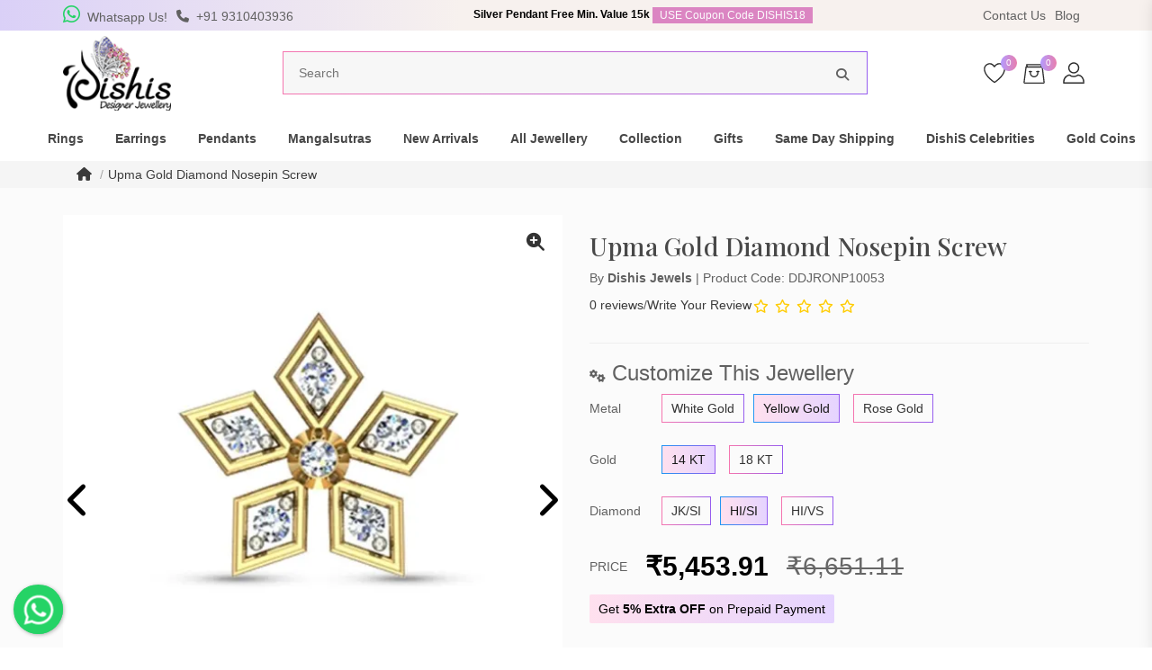

--- FILE ---
content_type: text/html; charset=utf-8
request_url: https://www.dishisjewels.com/upma-gold-diamond-nosepin-screw
body_size: 24130
content:
<!DOCTYPE html>
<!--[if IE]><![endif]-->
<!--[if IE 8 ]><html dir="ltr" lang="en" class="ie8"><![endif]-->
<!--[if IE 9 ]><html dir="ltr" lang="en" class="ie9"><![endif]-->
<!--[if (gt IE 9)|!(IE)]><!-->
<html dir="ltr" lang="en">
<!--<![endif]-->
<head>
<meta charset="UTF-8" />
<meta name="viewport" content="width=device-width, initial-scale=1">
<meta http-equiv="X-UA-Compatible" content="IE=edge">
<title>Upma Gold Diamond Nosepin Online Jewellery Shopping India | Dishis Designer Jewellery </title>
<base href="https://www.dishisjewels.com/" />
<meta name="description" content="Buy Upma Gold Diamond Nosepin dishis Designer Jewellery  ✓Most Trusted Online Jeweller. ✓Guaranteed Best Price. ✓Hallmarked Jewellery. ✓30 Days Returns. ✓Free Insured Shipping.
" />
<meta name="keywords" content="Upma Gold Diamond Nosepin" />
<link rel="dns-prefetch" href="//ajax.googleapis.com">
<link rel="dns-prefetch" href="//apis.google.com">
<link rel="dns-prefetch" href="//yt3.ggpht.com">
<link rel="dns-prefetch" href="//c.statcounter.com">
<link rel="dns-prefetch" href="//www.google-analytics.com">
<link rel="dns-prefetch" href="//www.googletagmanager.com">
<link rel="dns-prefetch" href="//www.googletagservices.com">
<link rel="dns-prefetch" href="//adservice.google.com">
<link rel="dns-prefetch" href="//cdn.lightwidget.com">
<link rel="dns-prefetch" href="//youtube.com">
<link rel="preconnect" href="//embed.tawk.to">
<link rel="preconnect" href="//va.tawk.to">
<link rel="preconnect" href="//youtube.com">
<link rel="preconnect" href="https://fonts.googleapis.com">
<link rel="preconnect" href="https://fonts.gstatic.com" crossorigin>
<link rel="dns-prefetch" href="//googlevideo.com">
<link rel="dns-prefetch" href="//cdnjs.cloudflare.com">
<link rel="dns-prefetch" href="//jnn-pa.googleapis.com">
<link rel="dns-prefetch" href="//connect.facebook.net">
<link rel="dns-prefetch" href="//ad.doubleclick.net">
<link rel="dns-prefetch" href="//googleads.g.doubleclick.net">
<link rel="dns-prefetch" href="//stats.g.doubleclick.net">
<link rel="dns-prefetch" href="//cm.g.doubleclick.net">
<!-- Open Graph data -->
<meta property="og:title" content="Upma Gold Diamond Nosepin Online Jewellery Shopping India | Dishis Designer Jewellery " >
<meta property="og:description" content="Buy Upma Gold Diamond Nosepin dishis Designer Jewellery  ✓Most Trusted Online Jeweller. ✓Guaranteed Best Price. ✓Hallmarked Jewellery. ✓30 Days Returns. ✓Free Insured Shipping.
" >
<meta property="og:site_name" content="Dishis Designer" >
<meta property="og:url" content="https://www.dishisjewels.com/upma-gold-diamond-nosepin-screw" >
<meta property="og:image" content="https://www.dishisjewels.com/image/cache/webp/catalog/3835-upma-gold-diamond-nosepin-01-600x315.webp" >
<meta property="og:image:width" content="600" >
<meta property="og:image:height" content="315" >
<meta property="og:image" content="https://www.dishisjewels.com/image/cache/webp/catalog/3835-upma-gold-diamond-nosepin-02-600x315.webp" >
<meta property="og:image:width" content="600" >
<meta property="og:image:height" content="315" >
<meta property="og:image" content="https://www.dishisjewels.com/image/cache/webp/catalog/3835-upma-gold-diamond-nosepin-04-600x315.webp" >
<meta property="og:image:width" content="600" >
<meta property="og:image:height" content="315" >
<meta property="og:image" content="https://www.dishisjewels.com/image/cache/webp/catalog/3835-upma-gold-diamond-nosepin-05-600x315.webp" >
<meta property="og:image:width" content="600" >
<meta property="og:image:height" content="315" >
<meta property="og:image" content="https://www.dishisjewels.com/image/cache/webp/catalog/3835-upma-gold-diamond-nosepin-06-600x315.webp" >
<meta property="og:image:width" content="600" >
<meta property="og:image:height" content="315" >
<meta property="og:image" content="https://www.dishisjewels.com/image/cache/webp/catalog/3835-upma-gold-diamond-nosepin-07-600x315.webp" >
<meta property="og:image:width" content="600" >
<meta property="og:image:height" content="315" >
<meta property="og:image" content="https://www.dishisjewels.com/image/cache/webp/catalog/3835-upma-gold-diamond-nosepin-08-600x315.webp" >
<meta property="og:image:width" content="600" >
<meta property="og:image:height" content="315" >
<meta property="og:image" content="https://www.dishisjewels.com/image/cache/webp/catalog/3835-upma-gold-diamond-nosepin-10-600x315.webp" >
<meta property="og:image:width" content="600" >
<meta property="og:image:height" content="315" >
<meta property="og:image" content="https://www.dishisjewels.com/image/cache/webp/catalog/3835-upma-gold-diamond-nosepin-11-600x315.webp" >
<meta property="og:image:width" content="600" >
<meta property="og:image:height" content="315" >
<meta property="og:image" content="https://www.dishisjewels.com/image/cache/webp/catalog/3835-upma-gold-diamond-nosepin-12-600x315.webp" >
<meta property="og:image:width" content="600" >
<meta property="og:image:height" content="315" >
<meta property="og:image" content="https://www.dishisjewels.com/image/cache/webp/catalog/3835-upma-gold-diamond-nosepin-13-600x315.webp" >
<meta property="og:image:width" content="600" >
<meta property="og:image:height" content="315" >
<meta property="og:image" content="https://www.dishisjewels.com/image/cache/webp/catalog/3835-upma-gold-diamond-nosepin-14-600x315.webp" >
<meta property="og:image:width" content="600" >
<meta property="og:image:height" content="315" >
<meta property="og:image" content="https://www.dishisjewels.com/image/cache/webp/catalog/3835-upma-gold-diamond-nosepin-16-600x315.webp" >
<meta property="og:image:width" content="600" >
<meta property="og:image:height" content="315" >
<meta property="og:image" content="https://www.dishisjewels.com/image/cache/webp/catalog/3835-upma-gold-diamond-nosepin-17-600x315.webp" >
<meta property="og:image:width" content="600" >
<meta property="og:image:height" content="315" >
<meta property="og:image" content="https://www.dishisjewels.com/image/cache/webp/catalog/3835-upma-gold-diamond-nosepin-18-600x315.webp" >
<meta property="og:image:width" content="600" >
<meta property="og:image:height" content="315" >
<meta property="product:price:amount" content="5453.91" >
<meta property="product:price:currency" content="INR" >
<meta property="og:type" content="product" >
<meta name="twitter:card" content="summary_large_image" />
<meta name="twitter:description" content="Buy Upma Gold Diamond Nosepin dishis Designer Jewellery  ✓Most Trusted Online Jeweller. ✓Guaranteed Best Price. ✓Hallmarked Jewellery. ✓30 Days Returns. ✓Free Insured Shipping.
" />
<meta name="twitter:title" content="Upma Gold Diamond Nosepin Online Jewellery Shopping India | Dishis Designer Jewellery " />
<script src="//cdnjs.cloudflare.com/ajax/libs/jquery/2.1.1/jquery.min.js" type="text/javascript"></script>
<script src="//cdnjs.cloudflare.com/ajax/libs/twitter-bootstrap/3.3.5/js/bootstrap.min.js" type="text/javascript"></script>
<link href="//cdnjs.cloudflare.com/ajax/libs/twitter-bootstrap/3.3.5/css/bootstrap.min.css" rel="stylesheet" media="screen" />
<link href="catalog/view/theme/default/stylesheet/aos.css" rel="stylesheet">
<script src="catalog/view/javascript/aos.js"></script>
<link href="//cdnjs.cloudflare.com/ajax/libs/font-awesome/6.4.2/css/all.min.css" rel="stylesheet" type="text/css" />
<link href="//fonts.googleapis.com/css2?family=Lato:wght@400;700&display=swap" rel="stylesheet" type="text/css" />
<link href="https://fonts.googleapis.com/css2?family=Playfair+Display:ital,wght@0,500;1,400&display=swap" rel="stylesheet">
<link href="catalog/view/theme/default/stylesheet/style.css" rel="stylesheet">
<link href="catalog/view/javascript/jquery/magnific/magnific-popup.css" type="text/css" rel="stylesheet" media="screen" />
<link href="catalog/view/javascript/jquery/datetimepicker/bootstrap-datetimepicker.min.css" type="text/css" rel="stylesheet" media="screen" />
<link href="catalog/view/javascript/owl.carousel.min.css" type="text/css" rel="stylesheet" media="screen" />
<link href="catalog/view/javascript/owl.theme.default.min.css" type="text/css" rel="stylesheet" media="screen" />
<link href="catalog/view/javascript/video/video.popup.css" type="text/css" rel="stylesheet" media="screen" />
<script src="catalog/view/javascript/jquery/magnific/jquery.magnific-popup.min.js" type="text/javascript"></script>
<script src="catalog/view/javascript/jquery/datetimepicker/moment/moment.min.js" type="text/javascript"></script>
<script src="catalog/view/javascript/jquery/datetimepicker/moment/moment-with-locales.min.js" type="text/javascript"></script>
<script src="catalog/view/javascript/jquery/datetimepicker/bootstrap-datetimepicker.min.js" type="text/javascript"></script>
<script src="https://cdnjs.cloudflare.com/ajax/libs/OwlCarousel2/2.3.4/owl.carousel.min.js" type="text/javascript"></script>
<script src="catalog/view/javascript/video/video.popup.js" type="text/javascript"></script>
<script src="catalog/view/javascript/g4d.imagezoom.js" type="text/javascript"></script>
<script src="catalog/view/javascript/OwlCarousel2Thumbs.min.js" type="text/javascript"></script>
<link href="https://www.dishisjewels.com/upma-gold-diamond-nosepin-screw" rel="canonical" />
<link href="https://www.dishisjewels.com/image/catalog/favicon.png" rel="icon" />
<!-- Global site tag (gtag.js) - Google Analytics -->
<script async src="https://www.googletagmanager.com/gtag/js?id=UA-129041955-1"></script>
<script>
  window.dataLayer = window.dataLayer || [];
  function gtag(){dataLayer.push(arguments);}
  gtag('js', new Date());

  gtag('config', 'UA-129041955-1');
</script>

<!-- Copyright (c) Facebook, Inc. and its affiliates. -->
<!-- All rights reserved. -->

<!-- This source code is licensed under the license found in the -->
<!-- LICENSE file in the root directory of this source tree. -->
<script type="text/javascript">
  // we are using this flag to determine if the pixel
  // is successfully added to the header
  window.isFacebookPixelInHeaderAdded = 1;
  window.isFacebookPixelAdded=1;
</script>

<script type="text/javascript">
  function facebook_loadScript(url, callback) {
    var script = document.createElement("script");
    script.type = "text/javascript";
    if(script.readyState) {  // only required for IE <9
      script.onreadystatechange = function() {
        if (script.readyState === "loaded" || script.readyState === "complete") {
          script.onreadystatechange = null;
          if (callback) {
            callback();
          }
        }
      };
    } else {  //Others
      if (callback) {
        script.onload = callback;
      }
    }

    script.src = url;
    document.getElementsByTagName("head")[0].appendChild(script);
  }
</script>

<script type="text/javascript">
  (function() {
    var enableCookieBar = '0';
    if (enableCookieBar == '1') {
      facebook_loadScript("catalog/view/javascript/facebook_business/cookieconsent.min.js");

      // loading the css file
      var css = document.createElement("link");
      css.setAttribute("rel", "stylesheet");
      css.setAttribute("type", "text/css");
      css.setAttribute(
        "href",
        "catalog/view/theme/css/facebook_business/cookieconsent.min.css");
      document.getElementsByTagName("head")[0].appendChild(css);

      window.addEventListener("load", function(){
        function setConsent() {
          fbq(
            'consent',
            this.hasConsented() ? 'grant' : 'revoke'
          );
        }
        window.cookieconsent.initialise({
          palette: {
            popup: {
              background: '#237afc'
            },
            button: {
              background: '#fff',
              text: '#237afc'
            }
          },
          cookie: {
            name: fbq.consentCookieName
          },
          type: 'opt-out',
          showLink: false,
          content: {
            allow: 'Agree',
            deny: 'Opt Out',
            header: 'Our Site Uses Cookies',
            message: 'By clicking Agree, you agree to our <a class="cc-link" href="https://www.facebook.com/legal/terms/update" target="_blank">terms of service</a>, <a class="cc-link" href="https://www.facebook.com/policies/" target="_blank">privacy policy</a> and <a class="cc-link" href="https://www.facebook.com/policies/cookies/" target="_blank">cookies policy</a>.'
          },
          layout: 'basic-header',
          location: true,
          revokable: true,
          onInitialise: setConsent,
          onStatusChange: setConsent,
          onRevokeChoice: setConsent
        }, function (popup) {
          // If this isn't open, we know that we can use cookies.
          if (!popup.getStatus() && !popup.options.enabled) {
            popup.setStatus(cookieconsent.status.dismiss);
          }
        });
      });
    }
  })();
</script>

<script type="text/javascript">
  (function() {
    !function(f,b,e,v,n,t,s){if(f.fbq)return;n=f.fbq=function(){n.callMethod?
    n.callMethod.apply(n,arguments):n.queue.push(arguments)};if(!f._fbq)f._fbq=n;
    n.push=n;n.loaded=!0;n.version='2.0';n.queue=[];t=b.createElement(e);t.async=!0;
    t.src=v;s=b.getElementsByTagName(e)[0];s.parentNode.insertBefore(t,s)}(window,
    document,'script','https://connect.facebook.net/en_US/fbevents.js');

    var enableCookieBar = '0';
    if (enableCookieBar == '1') {
      fbq.consentCookieName = 'fb_cookieconsent_status';

      (function() {
        function getCookie(t){var i=("; "+document.cookie).split("; "+t+"=");if(2==i.length)return i.pop().split(";").shift()}
        var consentValue = getCookie(fbq.consentCookieName);
        fbq('consent', consentValue === 'dismiss' ? 'grant' : 'revoke');
      })();
    }

          // system auto generated facebook_pixel.js, DO NOT MODIFY
      pixel_script_filename = 'catalog/view/javascript/facebook_business/facebook_pixel_3_1_2.js';
      // system auto generated facebook_pixel.js, DO NOT MODIFY
      facebook_loadScript(
        pixel_script_filename,
        function() {
          var params = {
    "agent": "exopencart-3.0.3.8-4.2.1"
};
          _facebookAdsExtension.facebookPixel.init(
            '452677332688238',
            {},
            params);
                      _facebookAdsExtension.facebookPixel.firePixel(
              JSON.parse('{\"event_name\":\"ViewContent\",\"content_ids\":[\"3835\"],\"content_name\":\"Upma Gold Diamond Nosepin Screw\",\"content_type\":\"product\",\"currency\":\"INR\",\"value\":5453.90999999999985448084771633148193359375,\"event_id\":\"46279a95-cffe-4d67-adcd-99ad03c7ea7d\"}'));
                  });
      })();
</script>

<script type="text/javascript">
  // we are using this flag to determine if the customer chat
  // is successfully added to the header
  window.isFacebookCustomerChatInHeaderAdded = 1;
  window.isFacebookCustomerChatAdded=1;
</script>

<link href="catalog/view/javascript/autosearch.css" rel="stylesheet" type="text/css">
<script src="catalog/view/javascript/autosearch.js" type="text/javascript"></script>
<script type="text/javascript"><!--
$(document).ready(function() {
var options = {"text_view_all_results":"    View all results    ","text_empty":"There is no product that matches the search criteria.","module_live_search_show_image":"1","module_live_search_show_price":"1","module_live_search_show_description":"0","module_live_search_min_length":"1","module_live_search_show_add_button":"0"};
LiveSearchJs.init(options); 
});
//--></script>
</head>

<body>
<script type="application/ld+json">
{
	"@context": "https://schema.org",
	"@type": "LocalBusiness",
	"name": "DishiS Designer Jewellery",
	"address": {
		"@type": "PostalAddress",
		"streetAddress": "Ground, HAF PLOT-1, SECTOR-9, DWARKA",
		"addressLocality": "New Delhi",
		"addressRegion": "Delhi",
		"postalCode": "110077"
	},
	"image": ["https://www.dishisjewels.com/image/cache/webp/catalog/logo-300x300.webp"],
    "description": "Buy Upma Gold Diamond Nosepin dishis Designer Jewellery  ✓Most Trusted Online Jeweller. ✓Guaranteed Best Price. ✓Hallmarked Jewellery. ✓30 Days Returns. ✓Free Insured Shipping.
,
    "telephone": "+919310403936",
	"url": "www.dishisjewels.com",
	"paymentAccepted": [ "credit card", "invoice","upi" ],
	"openingHours": "Mo,Tu,We,Th,Fr,Sa 10:00-19:00",
	"openingHoursSpecification": [ {
		"@type": "OpeningHoursSpecification",
		"dayOfWeek": [
			"Monday",
            "Tuesday",			
			"Wednesday",
			"Thursday",
			"Friday",
            "Saturday"
		],
		"opens": "10:00",
		"closes": "19:00"
	} ],

	"geo": {
		"@type": "GeoCoordinates",
		"latitude": "28.5811029",
		"longitude": "77.0665198"
	},
        "priceRange":"₹",
	"hasMap": "https://www.google.com/maps/place/Dishis+Designer+Jewellery/@28.5811029,77.0665198,15z/data=!4m2!3m1!1s0x0:0x611d985ddfde3944?sa=X&ved=2ahUKEwj9sdGiwq37AhVtTmwGHVboCPwQ_BJ6BAh1EAU",

"sameAs" : [
    "https://www.facebook.com/DishisJewels",
    "https://www.twitter.com/DishisJewels",
    "https://www.instagram.com/DishisJewels",
    "https://linkedin.com/company/DishisJewels",
    "https://g.page/DishisJewels"
    ]

}
</script>    
<header>
    <div class="htop-bar">
      <div class="container">
        <div class="hleft">
          <a href="https://wa.me/919818458248" target="_blank"><i class="whats fab fa-whatsapp"></i> <span>Whatsapp Us!</span></a>
          <a href="tel:+919310403936"><i class="fas fa-phone"></i> <span>+91 9310403936</span>
          </a>
        </div>

<div class="ticker">

    <ul>
        <li data-slide-item >Scratch and Get up to 15% Cashback on MobiKwik UPI payments for orders above ₹10,999!</li>
        <li data-slide-item >Scratch & get Up to Rs. 750 on MobiKwik Wallet payments, only for orders above ₹10,999.</li>
      <li data-slide-item >Silver Pendant Free Min. Value 15k <a href="https://www.dishisjewels.com/all-jewellery" class="dishbtn">USE Coupon Code DISHIS18 </a></li>
         
        
   
  </ul>

</div>
        <div class="hright">
            
            
          <a href="https://www.dishisjewels.com/index.php?route=information/contact" title="Contact Us">Contact Us</a>
          <a href="/blog" title="Blog">Blog</a>
          <!--<div class="hdrpdown_m">
            <div class="pull-left">
  <form action="https://www.dishisjewels.com/index.php?route=common/currency/currency" method="post" enctype="multipart/form-data" id="form-currency">
    <div class="btn-group">
      <button class="btn btn-link dropdown-toggle" data-toggle="dropdown">
                                                    <img src="/img/flag/inr.png" alt="INR" loading="lazy">  
                        &nbsp;<i class="fa fa-caret-down"></i></button>
      <ul class="hdrpdown dropdown-menu">
                        <li>
          <button class="currency-select btn btn-link btn-block" type="button" name="AUD"><img src="/img/flag/aud.png" alt="AUD" loading="lazy">AUD</button>
        </li>
                                <li>
          <button class="currency-select btn btn-link btn-block" type="button" name="EUR"><img src="/img/flag/eur.png" alt="EUR" loading="lazy">EUR</button>
        </li>
                                <li>
          <button class="currency-select btn btn-link btn-block" type="button" name="GBP"><img src="/img/flag/gbp.png" alt="GBP" loading="lazy">GBP</button>
        </li>
                                <li>
          <button class="currency-select btn btn-link btn-block" type="button" name="INR"><img src="/img/flag/inr.png" alt="INR" loading="lazy">INR</button>
        </li>
                                <li>
          <button class="currency-select btn btn-link btn-block" type="button" name="USD"><img src="/img/flag/usd.png" alt="USD" loading="lazy">USD</button>
        </li>
                      </ul>
    </div>
    <input type="hidden" name="code" value="" />
    <input type="hidden" name="redirect" value="https://www.dishisjewels.com/upma-gold-diamond-nosepin-screw" />
  </form>
</div>
 
          </div>-->
        </div>
      </div>
    </div>
    <div class="container logo_sec">
      <button class="navbar-toggler" type="button"> <img src="img/navbars.svg" alt="Dishis Jewels" loading="lazy"> </button>
            <a class="navbar-brand" href="https://www.dishisjewels.com/"><img src="https://www.dishisjewels.com/image/catalog/logo.png" title="Dishis Designer" alt="Dishis Designer" loading="lazy" /></a>
            <div id="search" class="search_sec">
   
<div class="search_in">
  <input type="text" name="search" value="" placeholder="Search" />
    <button type="button"><i class="fa fa-search"></i></button>
</div>
</div>
      <div class="usersecright">
          <a href="#" class="search__btn"><img src="img/search.svg" alt="buy designer jewellery online" loading="lazy"></a>
         <div  class="user_ddm">
        <span class="item_count">0</span>
        <a href="https://www.dishisjewels.com/index.php?route=account/wishlist" id="wishlist-total" title="0"><img src="img/heart.svg" alt="wishlist" loading="lazy"></a></div>
      
      
      
        <div id="cart" class="user_ddm">
    <span class="_cartbtn">
         <span id="cart-total" class="item_count">0</span>
     <b>
       <img src="img/cart.svg" alt="Shopping Cart" loading="lazy">
       </b>
    </span>      
        <div class="user_dd cart_div">
            
            <div class="d-flex align-items-center justify-content-between">My Cart  <span class="_cartbtn">x</span></div>
        
 <table>
     
     <tr class="text-center"><td>Your shopping cart is empty!</td></tr>
 </table>
 
  </div>
 </div>
 
 
 
 
 
 
        
        
        <div class="user_ddm hidden-sm hidden-xs">
            <a href="#"><img src="img/user.svg" alt="Fashion jewellery online India" loading="lazy"></a>
  			<div class="user_dd">
  			            <h5 class="text-left">Your Account</h5>
            <p  class="text-left">Access account & manage your orders.</p>
            <ul class="dflex">
            <li><a href="https://www.dishisjewels.com/index.php?route=account/register">Register</a></li>
            <li><a href="https://www.dishisjewels.com/index.php?route=account/login">Login</a></li>
                        </div>
        </div>
      </div>
    </div>
    <div class="cate_slider">
        <ul>
            <li><a href="/rings"><img src="/img/ringc.webp" alt="gold ring for men, gold ring for women"><span>Ring</span></a></li>
            <li><a href="/earrings"><img src="/img/earringsc.webp" alt="earring, buy online"><span>Earring</span></a></li>
            <li><a href="/pendants"><img src="/img/pendantc.webp" alt="mangalsutra pendant, pendant design"><span>Pendants</span></a></li>
            <li><a href="/mangalsutras"><img src="/img/mangalsutrac.webp" alt="mangalsutra designs, buy online"><span>Mangalsutra</span></a></li>
            <li><a href="/solitaires"><img src="/img/solitairec.webp" alt="diamond solitaire rings"><span>Solitaire</span></a></li>
            <li><a href="/nosepins"><img src="/img/nosepinc.webp" alt="gold nose pin designs with price in india"><span>Nosepin</span></a></li>
            <li><a href="/new-arrivals"><img src="/img/new-arrivalc.webp" alt="latest earrings design 2023"><span>New Arrivals</span></a></li>
            <li><a href="/diamond-men-pendant"><img src="/img/mensc.webp" alt="buy men's jewellery online"><span>Mens</span></a></li>
            <li><a href="/kids"><img src="/img/kidsc.webp" alt="kids jewellery online"><span>Kids</span></a></li>
            <li><a href="/religious-pendants"><img src="/img/religiousc.webp" alt="religious jewelry online store india"><span>Religious</span></a></li>
            <li><a href="/zodiac"><img src="/img/zodiacc.webp" alt="Zodiac jewellery online india"><span>Zodiac</span></a></li>
            <li><a href="/below-10k-new-arrivals"><img src="/img/below10kc.webp" alt="buy gold earrings under 10000"><span>Below 10K</span></a></li>
            <li><a href="/silver"><img src="/img/silverc.webp" alt="silver earrings designs for daily use"><span>Silver</span></a></li>
        </ul>
    </div>
  </header>
 <nav class="navbar navbar-expand-lg">
  <ul class="navbar-nav mr-auto ml-auto">
      
    <li class="mlogin">	
    	<ul>
                 <li><i class="fa fa-user-circle"></i> <a href="https://www.dishisjewels.com/index.php?route=account/register">Register</a> | <a href="https://www.dishisjewels.com/index.php?route=account/login">Login</a></li>
                        
        </ul>
    </li>
 
                
      <li class="nav-item mega-dropdown"> <a class="nav-link" href="https://www.dishisjewels.com/rings">Rings </a>
        <ul class="dropdown-menu">
          <li>
            <div class="row">
              <div class="col-lg-7">
                  <div class="row">
                                
                                    <div class="col-lg-3">
                       
                    <h4><a href="https://www.dishisjewels.com/popular-rings-type">Popular Rings Type</a></h4>
                    <ul>
                       
                      <li><a href="https://www.dishisjewels.com/daily-wear">Daily Wear</a></li>
                       
                      <li><a href="https://www.dishisjewels.com/lgbtq-engagement-rings">LGBTQ Engagement Rings</a></li>
                       
                      <li><a href="https://www.dishisjewels.com/signet-men's-ring">Signet Men's Ring</a></li>
                       
                      <li><a href="https://www.dishisjewels.com/toi-et-moi">Toi Et Moi Rings</a></li>
                       
                      <li><a href="https://www.dishisjewels.com/engagement-rings">Rings for engagement</a></li>
                       
                      <li><a href="https://www.dishisjewels.com/couple-bands">Couple Engagement Bands</a></li>
                       
                      <li><a href="https://www.dishisjewels.com/simulated-diamond-rings">Simulated Diamond </a></li>
                       
                      <li><a href="https://www.dishisjewels.com/solitaires">Solitaire</a></li>
                       
                      <li><a href="https://www.dishisjewels.com/mens-ring">Gold Ring Men's</a></li>
                                          </ul>
                                      </div>
                                    <div class="col-lg-3">
                       
                    <h4><a href="https://www.dishisjewels.com/rings-by-metal-stones">By Metal &amp; Stones</a></h4>
                    <ul>
                       
                      <li><a href="https://www.dishisjewels.com/diamond">Diamond Rings</a></li>
                       
                      <li><a href="https://www.dishisjewels.com/gemstone">Gemstone Rings</a></li>
                       
                      <li><a href="https://www.dishisjewels.com/gold">Gold Rings</a></li>
                       
                      <li><a href="https://www.dishisjewels.com/pearl">Pearl Rings</a></li>
                       
                      <li><a href="https://www.dishisjewels.com/rose-gold-rings">Rose Gold Rings</a></li>
                                          </ul>
                                      </div>
                                  
                                </div>
                <div class="view-all">
                  <a href="https://www.dishisjewels.com/rings">View ALL Rings</a>
                </div>
              </div>
              <div class="col-lg-5  mob_hide"><a href="#"><img class="img-responsive" src="img/menu-dp/rings.webp" class="img-fluid" alt="Rings" loading="lazy"></a> </div>
            </div>
          </li>
        </ul>
      </li>
      

                      
      <li class="nav-item mega-dropdown"> <a class="nav-link" href="https://www.dishisjewels.com/earrings">Earrings </a>
        <ul class="dropdown-menu">
          <li>
            <div class="row">
              <div class="col-lg-7">
                  <div class="row">
                                
                                    <div class="col-lg-3">
                       
                    <h4><a href="https://www.dishisjewels.com/popular-earrings-type">Popular Earring Type</a></h4>
                    <ul>
                       
                      <li><a href="https://www.dishisjewels.com/jhumka-earring">Jhumka Earring</a></li>
                       
                      <li><a href="https://www.dishisjewels.com/kundan-earrings">Kundan</a></li>
                       
                      <li><a href="https://www.dishisjewels.com/men's-earrings">Mens Earrings</a></li>
                       
                      <li><a href="https://www.dishisjewels.com/sui-dhaga-earrings">Sui Dhaga Earrings</a></li>
                       
                      <li><a href="https://www.dishisjewels.com/stud-earrings">Stud</a></li>
                       
                      <li><a href="https://www.dishisjewels.com/drop-earrings">Drop</a></li>
                       
                      <li><a href="https://www.dishisjewels.com/hoops-earrings">Hoops</a></li>
                       
                      <li><a href="https://www.dishisjewels.com/simulated-diamonds-earrings">Simulated Diamond</a></li>
                                          </ul>
                                      </div>
                                    <div class="col-lg-3">
                       
                    <h4><a href="https://www.dishisjewels.com/metal-stones-earrings">By Metals &amp; Stones</a></h4>
                    <ul>
                       
                      <li><a href="https://www.dishisjewels.com/diamond-earrings-by-metal-stones">Diamond Earrings</a></li>
                       
                      <li><a href="https://www.dishisjewels.com/gemstone-earrings-by-metal-stones">Gemstone Earrings</a></li>
                       
                      <li><a href="https://www.dishisjewels.com/gold-earrings-by-metal-stones">Gold Earings</a></li>
                       
                      <li><a href="https://www.dishisjewels.com/pearl-earrings">Pearl Earrings</a></li>
                       
                      <li><a href="https://www.dishisjewels.com/by-metal-stones-silver-earrings">Silver</a></li>
                                          </ul>
                                      </div>
                                  
                                </div>
                <div class="view-all">
                  <a href="https://www.dishisjewels.com/earrings">View ALL Earrings</a>
                </div>
              </div>
              <div class="col-lg-5  mob_hide"><a href="#"><img class="img-responsive" src="img/menu-dp/earrings.webp" class="img-fluid" alt="Earrings" loading="lazy"></a> </div>
            </div>
          </li>
        </ul>
      </li>
      

                      
      <li class="nav-item mega-dropdown"> <a class="nav-link" href="https://www.dishisjewels.com/pendants">Pendants </a>
        <ul class="dropdown-menu">
          <li>
            <div class="row">
              <div class="col-lg-7">
                  <div class="row">
                                
                                    <div class="col-lg-3">
                       
                    <h4><a href="https://www.dishisjewels.com/popular-pendants-type">Popular Pendant Type</a></h4>
                    <ul>
                       
                      <li><a href="https://www.dishisjewels.com/Kids-Pendants">Kids Pendant</a></li>
                       
                      <li><a href="https://www.dishisjewels.com/daily-wear-pendants">Daily Wear</a></li>
                       
                      <li><a href="https://www.dishisjewels.com/religious-pendants">Religious</a></li>
                       
                      <li><a href="https://www.dishisjewels.com/simulated-diamond-pendant">Simulated Diamond </a></li>
                       
                      <li><a href="https://www.dishisjewels.com/diamond-men-pendant">Mens Pendant</a></li>
                                          </ul>
                                      </div>
                                    <div class="col-lg-3">
                       
                    <h4><a href="https://www.dishisjewels.com/pendants-by-metal-stones">By Metals &amp; Stones</a></h4>
                    <ul>
                       
                      <li><a href="https://www.dishisjewels.com/diamond-pendants">Diamond Pendants</a></li>
                       
                      <li><a href="https://www.dishisjewels.com/gold-pendants">Gold Pendants</a></li>
                       
                      <li><a href="https://www.dishisjewels.com/gemstone-pendants">Gemstone Pendants</a></li>
                       
                      <li><a href="https://www.dishisjewels.com/silver-pendant">Silver Pendants</a></li>
                       
                      <li><a href="https://www.dishisjewels.com/pearl-pendants">Pearl Pendants</a></li>
                                          </ul>
                                      </div>
                                  
                                </div>
                <div class="view-all">
                  <a href="https://www.dishisjewels.com/pendants">View ALL Pendants</a>
                </div>
              </div>
              <div class="col-lg-5  mob_hide"><a href="#"><img class="img-responsive" src="img/menu-dp/pendants.webp" class="img-fluid" alt="Pendants" loading="lazy"></a> </div>
            </div>
          </li>
        </ul>
      </li>
      

                      
      <li class="nav-item mega-dropdown"> <a class="nav-link" href="https://www.dishisjewels.com/mangalsutras">Mangalsutras </a>
        <ul class="dropdown-menu">
          <li>
            <div class="row">
              <div class="col-lg-7">
                  <div class="row">
                                
                                    <div class="col-lg-3">
                                          <ul>
                        
                      <li><a href="https://www.dishisjewels.com/marathi-mangalsutra-design">Marathi Mangalsutra Design</a></li>
                      
                      </ul>
                                        </div>
                                    <div class="col-lg-3">
                                          <ul>
                        
                      <li><a href="https://www.dishisjewels.com/mangalsutra-tanmaniya-pendant">Mangalsutra Design</a></li>
                      
                      </ul>
                                        </div>
                                  
                                </div>
                <div class="view-all">
                  <a href="https://www.dishisjewels.com/mangalsutras">View ALL Mangalsutras</a>
                </div>
              </div>
              <div class="col-lg-5  mob_hide"><a href="#"><img class="img-responsive" src="img/menu-dp/mangalsutras.webp" class="img-fluid" alt="Mangalsutras" loading="lazy"></a> </div>
            </div>
          </li>
        </ul>
      </li>
      

                      
      <li class="nav-item mega-dropdown"> <a class="nav-link" href="https://www.dishisjewels.com/new-arrivals">New Arrivals </a>
        <ul class="dropdown-menu">
          <li>
            <div class="row">
              <div class="col-lg-7">
                  <div class="row">
                                
                                    <div class="col-lg-3">
                       
                    <h4><a href="https://www.dishisjewels.com/new-arrivals-by-category">By Category</a></h4>
                    <ul>
                       
                      <li><a href="https://www.dishisjewels.com/silver">Silver</a></li>
                       
                      <li><a href="https://www.dishisjewels.com/new-arrival-rings">Rings</a></li>
                       
                      <li><a href="https://www.dishisjewels.com/new-arrival-earrings">Earrings</a></li>
                       
                      <li><a href="https://www.dishisjewels.com/new-arrival-pendants">Pendant</a></li>
                       
                      <li><a href="https://www.dishisjewels.com/new-arrival-bracelets">Bracelet</a></li>
                       
                      <li><a href="https://www.dishisjewels.com/nosepin">Nose Pin</a></li>
                       
                      <li><a href="https://www.dishisjewels.com/mangalsutra-pendant">Mangalsutra </a></li>
                       
                      <li><a href="https://www.dishisjewels.com/simulated-diamond-designs">Simulated Diamond </a></li>
                                          </ul>
                                      </div>
                                    <div class="col-lg-3">
                       
                    <h4><a href="https://www.dishisjewels.com/birthstone-jewellery">Birthstone jewellery</a></h4>
                    <ul>
                       
                      <li><a href="https://www.dishisjewels.com/birth-flower-jewellery">Birth Flower Jewellery</a></li>
                       
                      <li><a href="https://www.dishisjewels.com/birthstone-pendant">Birthstone Pendant</a></li>
                       
                      <li><a href="https://www.dishisjewels.com/birthstone-ring">Birthstone Ring</a></li>
                                          </ul>
                                      </div>
                                    <div class="col-lg-3">
                       
                    <h4><a href="https://www.dishisjewels.com/customize-jewellery">Customize Jewellery</a></h4>
                    <ul>
                       
                      <li><a href="https://www.dishisjewels.com/gold-name-pendant">Gold Name Pendant</a></li>
                                          </ul>
                                      </div>
                                  
                                </div>
                <div class="view-all">
                  <a href="https://www.dishisjewels.com/new-arrivals">View ALL New Arrivals</a>
                </div>
              </div>
              <div class="col-lg-5  mob_hide"><a href="#"><img class="img-responsive" src="img/menu-dp/new-arrivals.webp" class="img-fluid" alt="New Arrivals" loading="lazy"></a> </div>
            </div>
          </li>
        </ul>
      </li>
      

                      
      <li class="nav-item mega-dropdown"> <a class="nav-link" href="https://www.dishisjewels.com/all-jewellery">All Jewellery </a>
        <ul class="dropdown-menu">
          <li>
            <div class="row">
              <div class="col-lg-7">
                  <div class="row">
                                
                                    <div class="col-lg-3">
                       
                    <h4><a href="https://www.dishisjewels.com/gold-jewellery">Gold Jewellery</a></h4>
                    <ul>
                       
                      <li><a href="https://www.dishisjewels.com/chain">Chains</a></li>
                       
                      <li><a href="https://www.dishisjewels.com/bracelet">Bracelet</a></li>
                       
                      <li><a href="https://www.dishisjewels.com/gold-nosepin">Nosepins</a></li>
                       
                      <li><a href="https://www.dishisjewels.com/gold-pendants-jewellery">Gold Pendant</a></li>
                       
                      <li><a href="https://www.dishisjewels.com/gold-rings">Rings Of Gold</a></li>
                       
                      <li><a href="https://www.dishisjewels.com/gold-mangalsutra-pendant">Mangalsutra Pendants</a></li>
                       
                      <li><a href="https://www.dishisjewels.com/gold-earrings">Gold Earrings Designs For Daily Uses</a></li>
                                          </ul>
                                      </div>
                                    <div class="col-lg-3">
                       
                    <h4><a href="https://www.dishisjewels.com/labgrown-diamond">Labgrown Diamond</a></h4>
                    <ul>
                       
                      <li><a href="https://www.dishisjewels.com/Newlabgrownring">Labgrown Rings</a></li>
                                          </ul>
                                      </div>
                                    <div class="col-lg-3">
                       
                    <h4><a href="https://www.dishisjewels.com/diamond-jewellery">Diamond Jewellery</a></h4>
                    <ul>
                       
                      <li><a href="https://www.dishisjewels.com/diamond-rings">Rings</a></li>
                       
                      <li><a href="https://www.dishisjewels.com/silver-diamond">Silver</a></li>
                       
                      <li><a href="https://www.dishisjewels.com/diamond-bracelet">Bracelet</a></li>
                       
                      <li><a href="https://www.dishisjewels.com/diamond-pendant">Pendant</a></li>
                       
                      <li><a href="https://www.dishisjewels.com/bangles">Bangles</a></li>
                       
                      <li><a href="https://www.dishisjewels.com/diamond-men-pendant">Mens Pendant</a></li>
                       
                      <li><a href="https://www.dishisjewels.com/diamond-earrings">Diamond Earrings</a></li>
                       
                      <li><a href="https://www.dishisjewels.com/diamond-nosepin">Nose Pin Diamond</a></li>
                       
                      <li><a href="https://www.dishisjewels.com/mangalsutra-tanmaniya-pendant">Mangalsutra Design</a></li>
                                          </ul>
                                      </div>
                                    <div class="col-lg-3">
                       
                    <h4><a href="https://www.dishisjewels.com/gemstone-jewellery">Gemstone Jewellery</a></h4>
                    <ul>
                       
                      <li><a href="https://www.dishisjewels.com/kundan-jewellery">Kundan</a></li>
                       
                      <li><a href="https://www.dishisjewels.com/nosepins">Nosepins</a></li>
                       
                      <li><a href="https://www.dishisjewels.com/Gemstone-pendant">Pendant </a></li>
                       
                      <li><a href="https://www.dishisjewels.com/gemstone-rings">Rings</a></li>
                       
                      <li><a href="https://www.dishisjewels.com/gemstone-earrings">Earrings</a></li>
                                          </ul>
                                      </div>
                                    <div class="col-lg-3">
                       
                    <h4><a href="https://www.dishisjewels.com/simulated-diamond-jewellery">Simulated Diamond </a></h4>
                    <ul>
                       
                      <li><a href="https://www.dishisjewels.com/simulated-pendant-designs">Pendant</a></li>
                       
                      <li><a href="https://www.dishisjewels.com/simulated-rose-gold-diamond-rings">Rings</a></li>
                       
                      <li><a href="https://www.dishisjewels.com/simulated-earrings">Earrings</a></li>
                       
                      <li><a href="https://www.dishisjewels.com/simulated-diamond-jewellery-with-silver">Silver</a></li>
                       
                      <li><a href="https://www.dishisjewels.com/simulated-mangalsutra-pendant">Mangalsutra Pendants</a></li>
                                          </ul>
                                      </div>
                                    <div class="col-lg-3">
                                          <ul>
                        
                      <li><a href="https://www.dishisjewels.com/silver-earrings">Silver earrings / Silver Pendants</a></li>
                      
                      </ul>
                                        </div>
                                  
                                </div>
                <div class="view-all">
                  <a href="https://www.dishisjewels.com/all-jewellery">View ALL All Jewellery</a>
                </div>
              </div>
              <div class="col-lg-5  mob_hide"><a href="#"><img class="img-responsive" src="img/menu-dp/all-jewellery.webp" class="img-fluid" alt="All Jewellery" loading="lazy"></a> </div>
            </div>
          </li>
        </ul>
      </li>
      

                      
      <li class="nav-item mega-dropdown"> <a class="nav-link" href="https://www.dishisjewels.com/collection">Collection </a>
        <ul class="dropdown-menu">
          <li>
            <div class="row">
              <div class="col-lg-7">
                  <div class="row">
                                
                                    <div class="col-lg-3">
                                          <ul>
                        
                      <li><a href="https://www.dishisjewels.com/silver-bracelet">925 Silver Bracelet</a></li>
                      
                      </ul>
                                        </div>
                                    <div class="col-lg-3">
                                          <ul>
                        
                      <li><a href="https://www.dishisjewels.com/silver-jewellery">925 Silver Jewellery</a></li>
                      
                      </ul>
                                        </div>
                                    <div class="col-lg-3">
                                          <ul>
                        
                      <li><a href="https://www.dishisjewels.com/adorable-beauty">Adorable Beauty</a></li>
                      
                      </ul>
                                        </div>
                                    <div class="col-lg-3">
                       
                    <h4><a href="https://www.dishisjewels.com/labgrown-diamond">Labgrown Diamond</a></h4>
                    <ul>
                       
                      <li><a href="https://www.dishisjewels.com/Newlabgrownring">Labgrown Rings</a></li>
                                          </ul>
                                      </div>
                                    <div class="col-lg-3">
                                          <ul>
                        
                      <li><a href="https://www.dishisjewels.com/rakhi">Rakhi</a></li>
                      
                      </ul>
                                        </div>
                                    <div class="col-lg-3">
                                          <ul>
                        
                      <li><a href="https://www.dishisjewels.com/rose-gold-rings">Rose Gold Rings</a></li>
                      
                      </ul>
                                        </div>
                                    <div class="col-lg-3">
                                          <ul>
                        
                      <li><a href="https://www.dishisjewels.com/sui-dhaga-earrings">Sui Dhaga Earrings</a></li>
                      
                      </ul>
                                        </div>
                                    <div class="col-lg-3">
                                          <ul>
                        
                      <li><a href="https://www.dishisjewels.com/turvi">Turvi </a></li>
                      
                      </ul>
                                        </div>
                                    <div class="col-lg-3">
                                          <ul>
                        
                      <li><a href="https://www.dishisjewels.com/us-collection">US Collection </a></li>
                      
                      </ul>
                                        </div>
                                    <div class="col-lg-3">
                                          <ul>
                        
                      <li><a href="https://www.dishisjewels.com/always-beautiful">Always Beautiful</a></li>
                      
                      </ul>
                                        </div>
                                  
                                
                                    <div class="col-lg-3">
                                          <ul>
                        
                      <li><a href="https://www.dishisjewels.com/flawless-beauty">Flawless Beauty</a></li>
                      
                      </ul>
                                        </div>
                                    <div class="col-lg-3">
                                          <ul>
                        
                      <li><a href="https://www.dishisjewels.com/women-collection">Women</a></li>
                      
                      </ul>
                                        </div>
                                    <div class="col-lg-3">
                                          <ul>
                        
                      <li><a href="https://www.dishisjewels.com/amaliya-collection">Amaliya Collection</a></li>
                      
                      </ul>
                                        </div>
                                    <div class="col-lg-3">
                                          <ul>
                        
                      <li><a href="https://www.dishisjewels.com/Kids">Kids</a></li>
                      
                      </ul>
                                        </div>
                                    <div class="col-lg-3">
                                          <ul>
                        
                      <li><a href="https://www.dishisjewels.com/perfect-choice">Perfect Choice</a></li>
                      
                      </ul>
                                        </div>
                                    <div class="col-lg-3">
                                          <ul>
                        
                      <li><a href="https://www.dishisjewels.com/evil-eye">EVIL EYE</a></li>
                      
                      </ul>
                                        </div>
                                    <div class="col-lg-3">
                                          <ul>
                        
                      <li><a href="https://www.dishisjewels.com/mesmerizing-collection">Mesmerizing Collection</a></li>
                      
                      </ul>
                                        </div>
                                    <div class="col-lg-3">
                                          <ul>
                        
                      <li><a href="https://www.dishisjewels.com/trend-setters-choice">Trend Setters Choice</a></li>
                      
                      </ul>
                                        </div>
                                    <div class="col-lg-3">
                                          <ul>
                        
                      <li><a href="https://www.dishisjewels.com/queens-choice">Queens Choice</a></li>
                      
                      </ul>
                                        </div>
                                    <div class="col-lg-3">
                                          <ul>
                        
                      <li><a href="https://www.dishisjewels.com/zodiac">Zodiac</a></li>
                      
                      </ul>
                                        </div>
                                  
                                
                                    <div class="col-lg-3">
                                          <ul>
                        
                      <li><a href="https://www.dishisjewels.com/valentines-day-special-jewellery">Valentine's Special</a></li>
                      
                      </ul>
                                        </div>
                                    <div class="col-lg-3">
                                          <ul>
                        
                      <li><a href="https://www.dishisjewels.com/initial-name">Le'Nom</a></li>
                      
                      </ul>
                                        </div>
                                    <div class="col-lg-3">
                                          <ul>
                        
                      <li><a href="https://www.dishisjewels.com/Best-Seller-Mangalsutras-Pendent">Best Seller Mangalsutras</a></li>
                      
                      </ul>
                                        </div>
                                    <div class="col-lg-3">
                                          <ul>
                        
                      <li><a href="https://www.dishisjewels.com/best-seller-gold-mangalsutra-design-online">Gold Mangalsutra Pendant</a></li>
                      
                      </ul>
                                        </div>
                                    <div class="col-lg-3">
                                          <ul>
                        
                      <li><a href="https://www.dishisjewels.com/diamond-men-pendant">Mens Pendant</a></li>
                      
                      </ul>
                                        </div>
                                    <div class="col-lg-3">
                                          <ul>
                        
                      <li><a href="https://www.dishisjewels.com/arista-pendants-for-women">Arista Pendants for Women</a></li>
                      
                      </ul>
                                        </div>
                                    <div class="col-lg-3">
                                          <ul>
                        
                      <li><a href="https://www.dishisjewels.com/thali-design-collection-for-kerala">Thali design collection for kerala</a></li>
                      
                      </ul>
                                        </div>
                                    <div class="col-lg-3">
                                          <ul>
                        
                      <li><a href="https://www.dishisjewels.com/right-choice">Right Choice</a></li>
                      
                      </ul>
                                        </div>
                                    <div class="col-lg-3">
                                          <ul>
                        
                      <li><a href="https://www.dishisjewels.com/meraki">Meraki</a></li>
                      
                      </ul>
                                        </div>
                                    <div class="col-lg-3">
                                          <ul>
                        
                      <li><a href="https://www.dishisjewels.com/navratna">Navratna</a></li>
                      
                      </ul>
                                        </div>
                                  
                                </div>
                <div class="view-all">
                  <a href="https://www.dishisjewels.com/collection">View ALL Collection</a>
                </div>
              </div>
              <div class="col-lg-5  mob_hide"><a href="#"><img class="img-responsive" src="img/menu-dp/collection.webp" class="img-fluid" alt="Collection" loading="lazy"></a> </div>
            </div>
          </li>
        </ul>
      </li>
      

                      
      <li class="nav-item mega-dropdown"> <a class="nav-link" href="https://www.dishisjewels.com/gifts">Gifts </a>
        <ul class="dropdown-menu">
          <li>
            <div class="row">
              <div class="col-lg-7">
                  <div class="row">
                                
                                    <div class="col-lg-3">
                                          <ul>
                        
                      <li><a href="https://www.dishisjewels.com/gifts-for-mom">Gifts For Mom</a></li>
                      
                      </ul>
                                        </div>
                                    <div class="col-lg-3">
                       
                    <h4><a href="https://www.dishisjewels.com/gifts-by-occasion">Occasion</a></h4>
                    <ul>
                       
                      <li><a href="https://www.dishisjewels.com/anniversary-jewellery-gifts">Anniversary</a></li>
                       
                      <li><a href="https://www.dishisjewels.com/birthday-jewellery-gifts">Birthday</a></li>
                       
                      <li><a href="https://www.dishisjewels.com/christmas-gift-ideas">Christmas Gift Ideas</a></li>
                       
                      <li><a href="https://www.dishisjewels.com/dhanteras-gifts">Dhanteras Gifts</a></li>
                       
                      <li><a href="https://www.dishisjewels.com/diwali-gifts">Diwali Gifts</a></li>
                                          </ul>
                                      </div>
                                  
                                </div>
                <div class="view-all">
                  <a href="https://www.dishisjewels.com/gifts">View ALL Gifts</a>
                </div>
              </div>
              <div class="col-lg-5  mob_hide"><a href="#"><img class="img-responsive" src="img/menu-dp/gifts.webp" class="img-fluid" alt="Gifts" loading="lazy"></a> </div>
            </div>
          </li>
        </ul>
      </li>
      

                      <li class="nav-item"><a class="nav-link" href="https://www.dishisjewels.com/same-day-shipping">Same Day Shipping</a></li>
      <li class="nav-item"><a href="/dishis-celebrities" class="nav-link">DishiS Celebrities</a></li>
                      
      <li class="nav-item mega-dropdown"> <a class="nav-link" href="https://www.dishisjewels.com/gold-coins">Gold Coins </a>
        <ul class="dropdown-menu">
          <li>
            <div class="row">
              <div class="col-lg-7">
                  <div class="row">
                                
                                    <div class="col-lg-3">
                                          <ul>
                        
                      <li><a href="https://www.dishisjewels.com/1-gram-gold-coins">1 gram</a></li>
                      
                      </ul>
                                        </div>
                                    <div class="col-lg-3">
                                          <ul>
                        
                      <li><a href="https://www.dishisjewels.com/10-gram-gold-coin">10 Gram Gold Coin</a></li>
                      
                      </ul>
                                        </div>
                                    <div class="col-lg-3">
                                          <ul>
                        
                      <li><a href="https://www.dishisjewels.com/5-gram-gold-coins">5 gram</a></li>
                      
                      </ul>
                                        </div>
                                    <div class="col-lg-3">
                                          <ul>
                        
                      <li><a href="https://www.dishisjewels.com/2-gram-gold-coins">2 gram</a></li>
                      
                      </ul>
                                        </div>
                                  
                                </div>
                <div class="view-all">
                  <a href="https://www.dishisjewels.com/gold-coins">View ALL Gold Coins</a>
                </div>
              </div>
              <div class="col-lg-5  mob_hide"><a href="#"><img class="img-responsive" src="img/menu-dp/gold-coins.webp" class="img-fluid" alt="Gold Coins" loading="lazy"></a> </div>
            </div>
          </li>
        </ul>
      </li>
      

               
</ul>
</nav>

 
<!-- Main Body Start -->
<div class="g4dcont">
  <!-- Breadcrumb Section Start -->
  <div class="containerfluid">
    <div class="container">
      <ul class="breadcrumb">
         
        <li><a href="https://www.dishisjewels.com/"><i class="fa fa-home"></i></a></li>
         
        <li><a href="https://www.dishisjewels.com/upma-gold-diamond-nosepin-screw">Upma Gold Diamond Nosepin Screw</a></li>
         
      </ul>
    </div>
  </div>
  <!-- Breadcrumb Section End -->
  
  <!-- Product Image and Option Section Start -->
  <div class="container-bg">
    <div class="container">
      <div class="row"> 
     
     
     
    <div id="content" class= "con-mt col-sm-12">
      <div class="row">
         
         
         
        <div class="col-sm-6">
           
          <div class="clearfix">
            <div id="sync1" class="owl-carousel owl-theme">
               
               
                <div class="item">
                  <img src="https://www.dishisjewels.com/image/cache/webp/catalog/3835-upma-gold-diamond-nosepin-01-545x545.webp" title="Upma Gold Diamond Nosepin Screw" alt="Upma Gold Diamond Nosepin Screw" />
                  <div class="zoom-icon"><i class="fa fa-search-plus"></i></div>
                </div>
               
               
                 
                  <div class="item">
                    <img src="https://www.dishisjewels.com/image/cache/webp/catalog/3835-upma-gold-diamond-nosepin-02-1000x1000.webp" title="Upma Gold Diamond Nosepin Screw" alt="Upma Gold Diamond Nosepin Screw" />
                    <div class="zoom-icon"><i class="fa fa-search-plus"></i></div>
                  </div>
                 
                  <div class="item">
                    <img src="https://www.dishisjewels.com/image/cache/webp/catalog/3835-upma-gold-diamond-nosepin-04-1000x1000.webp" title="Upma Gold Diamond Nosepin Screw" alt="Upma Gold Diamond Nosepin Screw" />
                    <div class="zoom-icon"><i class="fa fa-search-plus"></i></div>
                  </div>
                 
                  <div class="item">
                    <img src="https://www.dishisjewels.com/image/cache/webp/catalog/3835-upma-gold-diamond-nosepin-05-1000x1000.webp" title="Upma Gold Diamond Nosepin Screw" alt="Upma Gold Diamond Nosepin Screw" />
                    <div class="zoom-icon"><i class="fa fa-search-plus"></i></div>
                  </div>
                 
                  <div class="item">
                    <img src="https://www.dishisjewels.com/image/cache/webp/catalog/3835-upma-gold-diamond-nosepin-06-1000x1000.webp" title="Upma Gold Diamond Nosepin Screw" alt="Upma Gold Diamond Nosepin Screw" />
                    <div class="zoom-icon"><i class="fa fa-search-plus"></i></div>
                  </div>
                 
                  <div class="item">
                    <img src="https://www.dishisjewels.com/image/cache/webp/catalog/3835-upma-gold-diamond-nosepin-07-1000x1000.webp" title="Upma Gold Diamond Nosepin Screw" alt="Upma Gold Diamond Nosepin Screw" />
                    <div class="zoom-icon"><i class="fa fa-search-plus"></i></div>
                  </div>
                 
                  <div class="item">
                    <img src="https://www.dishisjewels.com/image/cache/webp/catalog/3835-upma-gold-diamond-nosepin-08-1000x1000.webp" title="Upma Gold Diamond Nosepin Screw" alt="Upma Gold Diamond Nosepin Screw" />
                    <div class="zoom-icon"><i class="fa fa-search-plus"></i></div>
                  </div>
                 
                  <div class="item">
                    <img src="https://www.dishisjewels.com/image/cache/webp/catalog/3835-upma-gold-diamond-nosepin-10-1000x1000.webp" title="Upma Gold Diamond Nosepin Screw" alt="Upma Gold Diamond Nosepin Screw" />
                    <div class="zoom-icon"><i class="fa fa-search-plus"></i></div>
                  </div>
                 
                  <div class="item">
                    <img src="https://www.dishisjewels.com/image/cache/webp/catalog/3835-upma-gold-diamond-nosepin-11-1000x1000.webp" title="Upma Gold Diamond Nosepin Screw" alt="Upma Gold Diamond Nosepin Screw" />
                    <div class="zoom-icon"><i class="fa fa-search-plus"></i></div>
                  </div>
                 
                  <div class="item">
                    <img src="https://www.dishisjewels.com/image/cache/webp/catalog/3835-upma-gold-diamond-nosepin-12-1000x1000.webp" title="Upma Gold Diamond Nosepin Screw" alt="Upma Gold Diamond Nosepin Screw" />
                    <div class="zoom-icon"><i class="fa fa-search-plus"></i></div>
                  </div>
                 
                  <div class="item">
                    <img src="https://www.dishisjewels.com/image/cache/webp/catalog/3835-upma-gold-diamond-nosepin-13-1000x1000.webp" title="Upma Gold Diamond Nosepin Screw" alt="Upma Gold Diamond Nosepin Screw" />
                    <div class="zoom-icon"><i class="fa fa-search-plus"></i></div>
                  </div>
                 
                  <div class="item">
                    <img src="https://www.dishisjewels.com/image/cache/webp/catalog/3835-upma-gold-diamond-nosepin-14-1000x1000.webp" title="Upma Gold Diamond Nosepin Screw" alt="Upma Gold Diamond Nosepin Screw" />
                    <div class="zoom-icon"><i class="fa fa-search-plus"></i></div>
                  </div>
                 
                  <div class="item">
                    <img src="https://www.dishisjewels.com/image/cache/webp/catalog/3835-upma-gold-diamond-nosepin-16-1000x1000.webp" title="Upma Gold Diamond Nosepin Screw" alt="Upma Gold Diamond Nosepin Screw" />
                    <div class="zoom-icon"><i class="fa fa-search-plus"></i></div>
                  </div>
                 
                  <div class="item">
                    <img src="https://www.dishisjewels.com/image/cache/webp/catalog/3835-upma-gold-diamond-nosepin-17-1000x1000.webp" title="Upma Gold Diamond Nosepin Screw" alt="Upma Gold Diamond Nosepin Screw" />
                    <div class="zoom-icon"><i class="fa fa-search-plus"></i></div>
                  </div>
                 
                  <div class="item">
                    <img src="https://www.dishisjewels.com/image/cache/webp/catalog/3835-upma-gold-diamond-nosepin-18-1000x1000.webp" title="Upma Gold Diamond Nosepin Screw" alt="Upma Gold Diamond Nosepin Screw" />
                    <div class="zoom-icon"><i class="fa fa-search-plus"></i></div>
                  </div>
                 
                          </div>
            <div id="sync2" class="owl-carousel owl-theme">
               
               
                <div class="item">
                  <img src="https://www.dishisjewels.com/image/cache/webp/catalog/3835-upma-gold-diamond-nosepin-01-545x545.webp" title="Upma Gold Diamond Nosepin Screw" alt="Upma Gold Diamond Nosepin Screw" />
                </div>
               
               
                 
                  <div class="item">
                    <img src="https://www.dishisjewels.com/image/cache/webp/catalog/3835-upma-gold-diamond-nosepin-02-545x545.webp" title="Upma Gold Diamond Nosepin Screw" alt="Upma Gold Diamond Nosepin Screw" />
                  </div>
                 
                  <div class="item">
                    <img src="https://www.dishisjewels.com/image/cache/webp/catalog/3835-upma-gold-diamond-nosepin-04-545x545.webp" title="Upma Gold Diamond Nosepin Screw" alt="Upma Gold Diamond Nosepin Screw" />
                  </div>
                 
                  <div class="item">
                    <img src="https://www.dishisjewels.com/image/cache/webp/catalog/3835-upma-gold-diamond-nosepin-05-545x545.webp" title="Upma Gold Diamond Nosepin Screw" alt="Upma Gold Diamond Nosepin Screw" />
                  </div>
                 
                  <div class="item">
                    <img src="https://www.dishisjewels.com/image/cache/webp/catalog/3835-upma-gold-diamond-nosepin-06-545x545.webp" title="Upma Gold Diamond Nosepin Screw" alt="Upma Gold Diamond Nosepin Screw" />
                  </div>
                 
                  <div class="item">
                    <img src="https://www.dishisjewels.com/image/cache/webp/catalog/3835-upma-gold-diamond-nosepin-07-545x545.webp" title="Upma Gold Diamond Nosepin Screw" alt="Upma Gold Diamond Nosepin Screw" />
                  </div>
                 
                  <div class="item">
                    <img src="https://www.dishisjewels.com/image/cache/webp/catalog/3835-upma-gold-diamond-nosepin-08-545x545.webp" title="Upma Gold Diamond Nosepin Screw" alt="Upma Gold Diamond Nosepin Screw" />
                  </div>
                 
                  <div class="item">
                    <img src="https://www.dishisjewels.com/image/cache/webp/catalog/3835-upma-gold-diamond-nosepin-10-545x545.webp" title="Upma Gold Diamond Nosepin Screw" alt="Upma Gold Diamond Nosepin Screw" />
                  </div>
                 
                  <div class="item">
                    <img src="https://www.dishisjewels.com/image/cache/webp/catalog/3835-upma-gold-diamond-nosepin-11-545x545.webp" title="Upma Gold Diamond Nosepin Screw" alt="Upma Gold Diamond Nosepin Screw" />
                  </div>
                 
                  <div class="item">
                    <img src="https://www.dishisjewels.com/image/cache/webp/catalog/3835-upma-gold-diamond-nosepin-12-545x545.webp" title="Upma Gold Diamond Nosepin Screw" alt="Upma Gold Diamond Nosepin Screw" />
                  </div>
                 
                  <div class="item">
                    <img src="https://www.dishisjewels.com/image/cache/webp/catalog/3835-upma-gold-diamond-nosepin-13-545x545.webp" title="Upma Gold Diamond Nosepin Screw" alt="Upma Gold Diamond Nosepin Screw" />
                  </div>
                 
                  <div class="item">
                    <img src="https://www.dishisjewels.com/image/cache/webp/catalog/3835-upma-gold-diamond-nosepin-14-545x545.webp" title="Upma Gold Diamond Nosepin Screw" alt="Upma Gold Diamond Nosepin Screw" />
                  </div>
                 
                  <div class="item">
                    <img src="https://www.dishisjewels.com/image/cache/webp/catalog/3835-upma-gold-diamond-nosepin-16-545x545.webp" title="Upma Gold Diamond Nosepin Screw" alt="Upma Gold Diamond Nosepin Screw" />
                  </div>
                 
                  <div class="item">
                    <img src="https://www.dishisjewels.com/image/cache/webp/catalog/3835-upma-gold-diamond-nosepin-17-545x545.webp" title="Upma Gold Diamond Nosepin Screw" alt="Upma Gold Diamond Nosepin Screw" />
                  </div>
                 
                  <div class="item">
                    <img src="https://www.dishisjewels.com/image/cache/webp/catalog/3835-upma-gold-diamond-nosepin-18-545x545.webp" title="Upma Gold Diamond Nosepin Screw" alt="Upma Gold Diamond Nosepin Screw" />
                  </div>
                 
                          </div>
          </div>
          <script>
            $(document).ready(function() {
              var sync1 = $("#sync1");
              var sync2 = $("#sync2");
              var slidesPerPage = 4; //globaly define number of elements per page
              var syncedSecondary = true;
              sync1.owlCarousel({
                items : 1,
                slideSpeed : 2000,
                nav: true,
                navText: [
                '<svg width="50" height="50" xmlns="http://www.w3.org/2000/svg" viewBox="0 0 320 512"><path d="M9.4 233.4c-12.5 12.5-12.5 32.8 0 45.3l192 192c12.5 12.5 32.8 12.5 45.3 0s12.5-32.8 0-45.3L77.3 256 246.6 86.6c12.5-12.5 12.5-32.8 0-45.3s-32.8-12.5-45.3 0l-192 192z"/></svg>',
                '<svg width="50" height="50" xmlns="http://www.w3.org/2000/svg" viewBox="0 0 320 512"><!--!Font Awesome Free 6.6.0 by @fontawesome - https://fontawesome.com License - https://fontawesome.com/license/free Copyright 2024 Fonticons, Inc.--><path d="M310.6 233.4c12.5 12.5 12.5 32.8 0 45.3l-192 192c-12.5 12.5-32.8 12.5-45.3 0s-12.5-32.8 0-45.3L242.7 256 73.4 86.6c-12.5-12.5-12.5-32.8 0-45.3s32.8-12.5 45.3 0l192 192z"/></svg>'],
                autoplay: false,
                dots: false,
                loop: true,
                responsiveRefreshRate : 200,
                onInitialized: function(event) {
                  // Update current image index when carousel is initialized
                  currentImageIndex = event.item.index;
                }
              }).on('changed.owl.carousel', function(event) {
                // Update current image index when slide changes
                currentImageIndex = event.item.index;
                syncPosition(event);
              });
              sync2
                .on('initialized.owl.carousel', function () {
                  sync2.find(".owl-item").eq(0).addClass("current");
                })
                .owlCarousel({
                items : slidesPerPage,
                dots: false,
                nav: false,
                smartSpeed: 200,
                slideSpeed : 500,
                slideBy: slidesPerPage, //alternatively you can slide by 1, this way the active slide will stick to the first item in the second carousel
                responsiveRefreshRate : 100
              }).on('changed.owl.carousel', syncPosition2);
              function syncPosition(el) {
                //if you set loop to false, you have to restore this next line
                //var current = el.item.index;
                
                //if you disable loop you have to comment this block
                var count = el.item.count-1;
                var current = Math.round(el.item.index - (el.item.count/2) - .5);
                
                if(current < 0) {
                  current = count;
                }
                if(current > count) {
                  current = 0;
                }
                
                //end block

                sync2
                  .find(".owl-item")
                  .removeClass("current")
                  .eq(current)
                  .addClass("current");
                var onscreen = sync2.find('.owl-item.active').length - 1;
                var start = sync2.find('.owl-item.active').first().index();
                var end = sync2.find('.owl-item.active').last().index();
                
                if (current > end) {
                  sync2.data('owl.carousel').to(current, 100, true);
                }
                if (current < start) {
                  sync2.data('owl.carousel').to(current - onscreen, 100, true);
                }
              }
              function syncPosition2(el) {
                if(syncedSecondary) {
                  var number = el.item.index;
                  sync1.data('owl.carousel').to(number, 100, true);
                }
              }
              sync2.on("click", ".owl-item", function(e){
                e.preventDefault();
                var number = $(this).index();
                sync1.data('owl.carousel').to(number, 300, true);
              });
            });       
          </script>
           
        </div>
         
         
         
        <div class="col-sm-6  pd_content" id="info">
        <script type="application/ld+json">
        {
    "@context": "https://schema.org/",
    "@type": "Product",
    "name": "Upma Gold Diamond Nosepin Screw",
    "image": [
      "https://www.dishisjewels.com/image/cache/webp/catalog/3835-upma-gold-diamond-nosepin-01-545x545.webp"
     ],
    "brand": {
      "@type": "Brand",
      "name": "DishiS Jewels"
    },
    "aggregateRating": {
      "@type": "AggregateRating",
      "ratingValue": 4.9,
      "bestRating": 5.0,
      "ratingCount": 1950
    }
  }
    </script>        
            
          <h1>Upma Gold Diamond Nosepin Screw</h1>
          <ul class="list-unstyled">
             
            <li class="g4dlifnt">By <strong>Dishis Jewels</strong> | Product Code: DDJRONP10053</li>
             
             
            </ul>
           
          <div class="rating d-flex">
               <a href="" onclick=" document.getElementById('tab-review').scrollIntoView();$('a[href=\'#tab-review\']').trigger('click'); return false;">
              0 reviews</a> / <a href="" onclick=" document.getElementById('tab-review').scrollIntoView();$('a[href=\'#tab-review\']').trigger('click'); return false;">Write Your Review</a>
            <p>
               
               
              <span class="fa fa-stack">
                  <i class="fa-regular fa-star fa-stack-1x"></i>
              </span>
               
               
               
              <span class="fa fa-stack">
                  <i class="fa-regular fa-star fa-stack-1x"></i>
              </span>
               
               
               
              <span class="fa fa-stack">
                  <i class="fa-regular fa-star fa-stack-1x"></i>
              </span>
               
               
               
              <span class="fa fa-stack">
                  <i class="fa-regular fa-star fa-stack-1x"></i>
              </span>
               
               
               
              <span class="fa fa-stack">
                  <i class="fa-regular fa-star fa-stack-1x"></i>
              </span>
               
               
             </p>
          </div>
           
          <div id="product">
                          <input type="hidden" name="making_charge" value="0">
             
            <hr />
            <h3> <i class="fa fa-cogs"></i> Customize This Jewellery</h3> 
             
             
             
             
            <div class="form-group required metal">
              
              <div class="xscroll" id="input-option11708" style="display: inline-block;">
                    <ul class="custom_radio_ul">
                        <li><span>Metal</span></li>
                 
                <li>
                  <label class="custom_radio">
                    
                      <input type="radio" name="option[11708]" value="46035" /> 
                                       
                    <span>White Gold</span>
                  </label>
                </li>
                 
                <li>
                  <label class="custom_radio">
                    
                      <input type="radio" name="option[11708]" value="46036" checked="checked"/> 
                                       
                    <span>Yellow Gold</span>
                  </label>
                </li>
                 
                <li>
                  <label class="custom_radio">
                    
                      <input type="radio" name="option[11708]" value="46037" /> 
                                       
                    <span>Rose Gold</span>
                  </label>
                </li>
                 
              </ul>
              </div>
            </div>
             
             
             
             
             
             
             
             
             
             
             
            <div class="form-group required  gold">
                
              <div class="xscroll" id="input-option11709" style="display: inline-block;">
                  <ul class="custom_radio_ul">
                      <li>
                          <span>Gold</span>
                      </li>
                 
                <li>
                  <label class="custom_radio">
                     
                      <input type="radio" name="option[11709]" value="46038" checked="checked"/> 
                                       
                    <span>14 KT</span>
                  </label>
                </li>
                 
                <li>
                  <label class="custom_radio">
                     
                      <input type="radio" name="option[11709]" value="46039" /> 
                                       
                    <span>18 KT</span>
                  </label>
                </li>
                 
                </ul>
              </div>
            </div>
             
             
             
             
             
             
             
             
             
             
             
             
             
            <div class="form-group required diamond">
              
              <div class="xscroll" id="input-option11710" style="display: inline-block;">
                    <ul class="custom_radio_ul">
                        <li><span>Diamond</span></li>
                 
                <li>
                  <label class="custom_radio">
                    
                      <input type="radio" name="option[11710]" value="46041" /> 
                                       
                    <span>JK/SI</span>
                  </label>
                </li>
                 
                <li>
                  <label class="custom_radio">
                    
                      <input type="radio" name="option[11710]" value="46042" checked="checked"/> 
                                       
                    <span>HI/SI</span>
                  </label>
                </li>
                 
                <li>
                  <label class="custom_radio">
                    
                      <input type="radio" name="option[11710]" value="46043" /> 
                                       
                    <span>HI/VS</span>
                  </label>
                </li>
                 
              </ul>
              </div>
            </div>
             
             
             
             
             
             
             
             
             
             
             
            <div class="hidden form-group">
                <label class="control-label" for="input-quantity">Qty</label>
                    <input type="number" name="quantity" value="1" size="2" min="1" id="input-quantity-3835" class="form-control" />
                    <div id="pprice">₹6,651.11</div>
            </div>  
            
            
            
              
            <div class="pd_pricediv pricefixbottom">
                    <span>PRICE</span>
                    <i data-toggle="modal" data-target="#priceInfoModal" class="fa fa-info-circle"></i>

                    <strong class="new-prices">₹5,453.91</strong>

                    <b  ><span class="old-prices">₹6,651.11</span></b>

                </div>
                
          
                      
           
           <p class="get_extra_off">Get <strong>5% Extra OFF</strong> on Prepaid Payment</p> 
            <div class="mob-fixed pd_button_sec row">
            <div class="nopadding">
            <div class="form-group">
              <input type="hidden" name="product_id" value="3835" />
              <button type="button" name="button-buy" id="button-cart" data-loading-text="Loading..." class="g4d-btn btn-block hidden">Add To Cart</button>
            </div>
            </div>
            <div class="col-sm-7 nopadding">
            <button type="button" name="buy-button" id="button-buy" data-loading-text="Loading..." class="g4d-btn-green btn-block">Buy Now</button>
            </div></div>
           <ul class="pd_info pl-0">
                  
                    <li class="d-flex"><div class="hidden">
                        <span class="text-save">Save<br/>
                        <small></small></span>
                    </div>
                    </li>
                                    <li> <i class="fa fa-phone"></i><a href="tel:+91 98184 58248">+91 98184 58248</a></li>
                </ul>
          </div>
        </div>
      </div>
</div>
</div>
</div>
</div>
<!--Product Image & Option Section End -->

<div class="modal fade" id="priceInfoModal" tabindex="-1" role="dialog">
  <div class="modal-dialog" role="document">
    <div class="modal-content">
      <div class="modal-header">
        <button type="button" class="close" data-dismiss="modal" aria-label="Close"><span aria-hidden="true">&times;</span></button>
        <h3 class="modal-title">Upma Gold Diamond Nosepin Screw</h3>
      </div>
      <div class="modal-body">
              
             <div class="">
                 
       <p>Special Price : <strong class="new-prices">₹5,453.91</strong> </p>
        <p>Regular Price :  <b  ><span class="old-prices">₹6,651.11</span></b> </p>
        </div>
                   
         
        <p><small><i class="fa fa-info-circle"></i> Prices are Inclusive of Making Charges</small></p>
        <p> Call <a href="tel:+91 98184 58248"> +91 98184 58248</a> </p>
              </div>
      
        <button type="button" class="btn btn-default btn-block viewPriceBtn">VIEW PRICE BREAKUP DETAILS</button> 
      
    </div><!-- /.modal-content -->
  </div><!-- /.modal-dialog -->
</div><!-- /.modal -->
<div class="home_banner_section text-center aos-init aos-animate" data-aos="fade-up">
    <div class="container">
      <div class="title">
        <span class="h2">Offers</span>
        <p>Please use your MobiKwik App to make the payment &amp; Avail the discount.</p>
      </div>
      <div class="owl-carousel owl-loaded owl-drag">
        <div><img src="https://www.dishisjewels.com/image/catalog/home-banners/banner-1.jpeg"></div>
        <div><img src="https://www.dishisjewels.com/image/catalog/home-banners/banner-2.jpeg"></div>
      </div>
    </div>
</div>


<div class="da_section text-center mt-5" data-aos="fade-up" >
    <div class="container">
      <div class="title">
        <h2>Dishis Advantages</h2>
        <p>6 reasons to shop with us! </p>
      </div>
      <div class="owl-carousel">
        <div class="usp_card">
          <figure><img src="image/catalog/home-top/usp1.webp" alt="Certified & Hallmarked"></figure>
          <span>Certified & Hallmarked</span>
        </div>
        <div class="usp_card">
          <figure><img src="image/catalog/home-top/usp2.webp" alt="100% Refund"></figure>
          <span>100% Refund</span>
        </div>
        <div class="usp_card">
          <figure><img src="image/catalog/home-top/usp3.webp" alt="Free Domestic Shipping"></figure>
          <span>Free Domestic Shipping</span>
        </div>
        <div class="usp_card">
          <figure><img src="image/catalog/home-top/usp4.webp" alt="Lifetime Exchange"></figure>
          <span>Lifetime Exchange</span>
        </div>
        <div class="usp_card">
          <figure><img src="image/catalog/home-top/usp5.webp" alt="15  Days Free Returns"></figure>
          <span>15 Days Free Returns</span>
        </div>
        <div class="usp_card">
          <figure><img src="image/catalog/home-top/usp6.webp" alt="1 Year Free Service"></figure>
          <span>1 Year Free Service</span>
        </div>
      </div>
    </div>
  </div>
<!--Related Products Start -->
<div class="similar container">
 
<div class="title text-center">
        <h2>Related Products</h2>
      </div>
  
  <div class="bos-section">
    <div id="carousel-related" class="carousel slide owl-carousel">
       
        <div class="probox">
          <figure> <a href="https://www.dishisjewels.com/beautiful-ayurda-yellow-gold-diamond-nosepin"><img src="https://www.dishisjewels.com/image/cache/webp/catalog/981_beautiful-ayurda-yellow-gold-diamond-nosepin-200x200.webp" alt="Beautiful Ayurda Yellow Gold Diamond Nosepin" title="Beautiful Ayurda Yellow Gold Diamond Nosepin" class="img-responsive" /></a> </figure>
          <h3><a href="https://www.dishisjewels.com/beautiful-ayurda-yellow-gold-diamond-nosepin">Beautiful Ayurda Yellow Gold Diamond Nosepin</a></h3>
           <!--Product Price Start-->
                    <div class="item-price">
            <div class="price-box">
                            <p class="price">
                <span class="price-new">₹5,828.98</span>
                <span class="price-old">₹9,714.96</span>
                <span class="text-save">You Save<br/><small>₹3,885.98 <span class="percentage">[40.00% Off]</span></small></span>
              </p>
               
            </div>
          </div>
           
          <!--Product Price End -->
          <!-- product Button Start -->
          <div class="pro-hoverbox">
            <div><button type="button" onclick="cart.add('98');"><img src="img/cart-icon1.png" alt=""></button>
              <button type="button" data-toggle="tooltip" title="Add to Wish List" onclick="wishlist.add('98');"><img src="img/wish-icon1.png" alt=""></button> 
            </div>
          </div>
          <!-- product Button End -->
        </div>
       
    </div>
  </div>    
 
</div>
<!--Related Products End -->

<!-- Product Description and Inquiry Form Section Start -->
<div class="container con-mt" id="price-breakup-details">
    <div class="row">
        <div class="section-descr col-md-8 col-xs-12">
            <h3>Jewellery Details</h3>
                        <div class="panel-group" id="accordion" role="tablist" aria-multiselectable="true">
                                <div class="g4d-hed" role="tab" id="headingOne">
                    <h4>
                        <a role="button" data-toggle="collapse" data-parent="#accordion" href="#JewelleryInformation">
                            <i class="more-less fa fa-plus"></i>
                            Jewellery Information
                        </a>
                    </h4>
                </div>
                <div id="JewelleryInformation" class="panel-collapse collapse jwldtl" role="tabpanel" aria-labelledby="headingOne">
                    <div class="panel-body">
                        <div class="table-responsive">
                            <table class="table">
                                <tbody>
                                                                        <tr>
                                        <td>Product Code:</td>
                                        <td>DDJRONP10053</td>
                                    </tr>
                                    <tr>
                                        <td>Product Name</td>
                                        <td>Upma Gold Diamond Nosepin Screw</td>
                                    </tr>
                                    <tr>

                                                                                                                                                                                                                                                                                                                        <tr>
                                        <td>Height (mm)</td>
                                        <td>1.5</td>
                                    </tr>
                                                                        <tr>
                                        <td>Length (mm)</td>
                                        <td>7</td>
                                    </tr>
                                                                        <tr>
                                        <td>Width (mm)</td>
                                        <td>6</td>
                                    </tr>
                                                                    </tbody>
                            </table>
                        </div>
                    </div>
                </div>
                                <div class="g4d-hed" role="tab" id="headingOne">
                    <h4>
                        <a role="button" data-toggle="collapse" data-parent="#accordion" href="#MetalInformation">
                            <i class="more-less fa fa-plus"></i>
                            Metal Information
                        </a>
                    </h4>
                </div>
                <div id="MetalInformation" class="panel-collapse collapse jwldtl" role="tabpanel" aria-labelledby="headingOne">
                    <div class="panel-body">
                        <div class="table-responsive">
                            <table class="table">
                                <tbody>
                                                                                                                                                                                     <tr>
                                        <td>Metal</td>
                                                                                 <td><span class="detailMetal">White Gold</span></td>
                                                                            </tr>
                                                                         </tr>
                                                                         </tr>
                                                                                                                                                                                                                          <tr>
                                        <td>Gold</td>
                                                                                                                        <td><span class="detailGold">14 KT</span></td>
                                                                                                                                                                                                    </tr>
                                    <tr>
                                        <td>Gold weight</td>
                                        <td><span class="goldweight"></span> gm</td>
                                    </tr>

                                                                                                                                                                                          <tr>
                                        <td>Metal Certification</td>
                                        <td>BIS Hallmarked</td>
                                    </tr>
                                                                    </tbody>
                            </table>
                        </div>
                    </div>
                </div>
                                <div class="g4d-hed" role="tab" id="headingOne">
                    <h4>
                        <a role="button" data-toggle="collapse" data-parent="#accordion" href="#DiamondInformation">
                            <i class="more-less fa fa-plus"></i>
                            Diamond Information
                        </a>
                    </h4>
                </div>
                <div id="DiamondInformation" class="panel-collapse collapse jwldtl" role="tabpanel" aria-labelledby="headingOne">
                    <div class="panel-body">
                        <div class="table-responsive">
                            <table class="table">
                                <tbody>
                                                                                                                                                                                                                             
                                    <tr>
                                        <td>Diamond</td>
                                                                                                                        <td><span class="detailDiamond">JK/SI</span></td>
                                                                                                                                                                                                                                                                                    </tr>

                                    <tr>
                                        <td>Diamond weight</td>
                                        <td><span class="diamondweight"></span> Carat</td>
                                    </tr>
                                                                                                                <tr>
                                        <td>Shape</td>
                                        <td>Round</td>
                                    </tr>
                                                                        <tr>
                                        <td>MM Size (mm)</td>
                                        <td>0.91</td>
                                    </tr>
                                                                        <tr>
                                        <td>Total Carat Weight (ct. wt.)</td>
                                        <td>0.017</td>
                                    </tr>
                                                                        <tr>
                                        <td>No. of Pieces</td>
                                        <td>6</td>
                                    </tr>
                                                                        <tr>
                                        <td>Setting Type</td>
                                        <td>Prong</td>
                                    </tr>
                                                                        <tr>
                                        <td>Diamond Certification</td>
                                        <td>IGLI Certification</td>
                                    </tr>
                                                                    </tbody>
                            </table>
                        </div>
                    </div>
                </div>
                                <div class="g4d-hed" role="tab" id="headingOne">
                    <h4>
                        <a role="button" data-toggle="collapse" data-parent="#accordion" href="#Services">
                            <i class="more-less fa fa-plus"></i>
                            Services
                        </a>
                    </h4>
                </div>
                <div id="Services" class="panel-collapse collapse jwldtl" role="tabpanel" aria-labelledby="headingOne">
                    <div class="panel-body">
                        <div class="table-responsive">
                            <table class="table">
                                <tbody>
                                                                        <tr>
                                        <td>Expected Shipping Date</td>
                                        <td>
                                                                                        31 Jan 2026
                                                                                    </td>
                                    </tr>
                                                                                                            <tr>
                                        <td>Lifetime Exchange</td>
                                        <td>Applicable</td>
                                    </tr>
                                                                        <tr>
                                        <td>Lifetime Buyback</td>
                                        <td>Applicable</td>
                                    </tr>
                                                                        <tr>
                                        <td>Easy Returns (Days)</td>
                                        <td>15 Days</td>
                                    </tr>
                                                                    </tbody>
                            </table>
                        </div>
                    </div>
                </div>
                                                                                                                                                                                                
                                            
                                                                                                                                                                                                                                                               
                                                                                                                                                                         
                                    
                                                                            <small>*A differential amount will be applicable with difference in weight if any.</small>
                </div>
                        <div class="row">
                <div id="tab-review" class="section-descr col-md-8 col-xs-12">
                    <h3>CUSTOMER REVIEW</h3>
                                        <div class="tab-pane" id="tab-review">
                        <form class="form-horizontal" id="form-review" enctype="multipart/form-data">
                            <div id="review"></div>
                                                        <div class="col-md-7 col-sm-12 g4dp">
                                <p>Have you used this product?<br><strong>Rate it now..!!</strong></p>
                            </div>
                            <div class="col-md-5 col-sm-12">
                                <div class="g4d-btn"><i class="fa fa-pencil" aria-hidden="true"></i>&nbsp;&nbsp;<a href="https://www.dishisjewels.com/index.php?route=account/login">Write your review</a></div>
                            </div>
                                                    </form>
                    </div>
                                    </div>
                <div class="col-md-4 col-xs-12"></div>
            </div>

        </div>
        <div class="col-md-4 col-xs-12 section-form">
            <div class="contact-form">
                <form action="module/func-ques.php" method="post" name="form1" id="form1">
                    <h3>HAVE A QUESTION?</h3>
                    <div class="call-us">Call us at <span>+91 93104 03936</span></div>
                    <div class="form-group">
                        <input type="hidden" name="url" id="url" value=" http: //">
                        <input type="hidden" name="product_name" id="product_name" value="Upma Gold Diamond Nosepin Screw">
                        <p style="display:none;"><input type="text" name="spamy" /></p>
                        <input type="text" class="form-control" id="name" name="name" placeholder="Name" required>
                    </div>
                    <div class="form-group">
                        <input type="email" class="form-control" id="email" name="email" placeholder="Email" required>
                    </div>
                    <div class="form-group">
                        <input type="tel" class="form-control" id="mobile" name="mobile" placeholder="Phone" required pattern="[1-9]{1}[0-9]{9}">
                    </div>
                    <div class="form-group"><textarea class="form-control" type="textarea" id="query" name="query" placeholder="What would you like to know ?" maxlength="140" rows="3"></textarea></div>

                    <button type="submit" class="btn btn-login">Submit</button>

                </form>
            </div>
            <section class="g4d-certif clearfix"><div class="title">Certificate of Authenticity</div> <div class="content"> Every piece of jewellery that we <br>make is certified for authenticity by<br> third-party international laboratories<br> like <strong>SGL</strong>, <strong>IGI</strong>, <strong>BIS</strong>, <strong>GIA</strong>, and <strong>HKD</strong>. </div> </section>
        </div>
    </div>
</div>
<!-- Product Description and Inquiry Form Section End -->
<!-- Content Bottom Start -->
<div class="content-bottom container">

</div>
<!-- Content Bottom End -->
<script type="text/javascript">
$('#carousel-related').owlCarousel({
  items: 4,
  autoPlay: 3000,
  navigation: true,
  navigationText: ['<i class="fa fa-chevron-left fa-5x"></i>', '<i class="fa fa-chevron-right fa-5x"></i>'],
  pagination: false,
  responsiveClass: true,
  responsive: {
    0: {
      items: 1
    },
    600: {
      items: 2
    },
    1024: {
      items: 4
    },
    1366: {
      items: 4
    }
  }
});
</script>

<div class="modal fade" id="ord_on_call" role="dialog">
    <div class="modal-dialog">
      <!-- Modal content-->
      <div class="modal-content">
        <div class="modal-header">
          <button type="button" class="close" data-dismiss="modal">&times;</button>
          <p class="text-center">Please give your contact details for</p>
          <h4 class="clbck modal-title text-center">Callback</h4></p>
        </div>
        <div class="modal-body">
    <form action="module/func-clbck.php" method="post" name="form2" id="form2">
    <div class="form-group">
    <input type="hidden" name="url" id="url" value="http://">
              <input type="hidden" name="product_name" id="product_name" value="Upma Gold Diamond Nosepin Screw">
          <p style="display:none;"><input type="text" name="spamy1" /></p>
          <label class="g4d-lab" for="name">Name</label>
          <input type="text" class="form-control" id="name" name="name" required></div>
          <div class="form-group">
              <label class="g4d-lab" for="email">Email</label>
            <input type="email" class="form-control" id="email" name="email" required></div>
          <div class="form-group">
              <label class="g4d-lab" for="phone">Phone</label>
            <input type="tel" class="form-control" id="mobile" name="mobile" required pattern="[1-9]{1}[0-9]{9}"></div>
        </div>
        <div class="modal-footer">
          <button type="submit" class="g4d-btn-clbck">Submit</button>
        </div>
        </form>
      </div>
    </div>
  </div>
</div>
<script type="text/javascript">

function processForm1 () {

    $.ajax({
        url: 'index.php?route=extension/module/cart_popup/add',
        type: 'post',
        dataType: 'json',
        data: {email: $('#form-cart #email').val(), telephone: $('#form-cart #telephone').val()},
        beforeSend: function() {
            $('#btn-submit').button('loading');
        },
        complete: function() {
            $('#btn-submit').button('reset');
        },
        success: function(json) {
            $('.alert-success, .alert-danger').remove();

            if (json['error']) {
                $('#form-cart #error').html('<div class="alert alert-danger"><i class="fa fa-exclamation-circle"></i> ' + json['error'] + '</div>');
            }

            if (json['success']) {
                //$('#carts #error').html('<div class="alert alert-success"><i class="fa fa-check-circle"></i> ' + json['success'] + '</div>');

                $('#form-cart input[name=\'email\']').val('');
                $('#form-cart input[name=\'telephone\']').val('');
                $('#form-cart .form-group').hide();
                $('#form-cart .coupon-section').removeClass('hidden');
                $('#form-cart #btn-submit').hide();
                $('#form-cart #btn-cn').show();
            }
        }
    });
}
function dontShow () {
    $.ajax({
        url: 'index.php?route=extension/module/cart_popup/dontShow',
    });
    $('#carts').modal('hide');
}


        $('.cross').click(function () {
            $('#carts').modal('hide');
            buyNow();
        });
</script>
<style>
    .coupon-section .coupon-item {
    margin: 20px 0;
    position: relative;
    border: 1px solid rgba(221, 221, 221, .8666666667);
    border-radius: 5px;
    background-color: #fff;
}
.coupon-section .coupon-item .save-text {
    position: absolute;
    top: -15px;
    right: 20px;
    background-color: #ecfaef;
    border: 1px solid #c9fdd2;
    color: #00af00;
    border-radius: 30px;
    font-weight: 600;
    padding: 2px 7px;
}
.coupon-section .coupon-item .coupon-desc {
    padding: 10px;
    display: flex
;
    align-items: center;
}
.coupon-section .coupon-item .save-text {
    position: absolute;
    top: -15px;
    right: 20px;
    background-color: #ecfaef;
    border: 1px solid #c9fdd2;
    color: #00af00;
    border-radius: 30px;
    font-weight: 600;
    padding: 2px 7px;
}
.coupon-section .coupon-item .coupon-desc img {
    width: 60px;
    margin-right: 10px;
}
.coupon-code{cursor:pointer;}
</style>
    <div class="modal cartmodel" id="carts" tabindex="-1" role="dialog" aria-labelledby="cart-model" aria-hidden="true">
    <div class="modal-dialog modal-xs  modal-dialog-centered" role="document">
      <div class="modal-content">
         <a href="#" class="cross close" aria-label="close" data-dismiss="modal"  onclick="buyNow()">&times;</a>
        <div class="modal-body  p-0">
          <div class="row no-gutters align-items-center">
            <div class="col-12 col-lg-12">
              <div class="form">
                <h2 class="mb-2">Claim your free gift !</h2>
                <div id="form-cart">
                <div id="error"></div>
               <br/><br/>
                  <div class="form-group">
                    <input type="text" name="email" id="email" class="form-control" required placeholder="Name">
                    <div class="underline"></div>
                  </div>
                  <div class="form-group">
                    <input type="text" name="telephone" id="telephone" class="form-control" required placeholder="Mobile No.">
                    <div class="underline"></div>
                  </div>
                                    <button class="btn btn-login" id="btn-submit" onclick="processForm1();">Claim Offer</button>
                  <button onclick="buyNow()" type="button" class="btn btn-login btn-close" id="btn-cn" style="display:none">Continue</button>
              </div>
            </div>
          </div>
        </div>
      </div>
    </div>
  </div>
</div>

<!-- Main Body End -->
<script type="text/javascript">
$('select[name=\'recurring_id\'], input[name="quantity"]').change(function(){
  $.ajax({
    url: 'index.php?route=product/product/getRecurringDescription',
    type: 'post',
    data: $('input[name=\'product_id\'], input[name=\'quantity\'], select[name=\'recurring_id\']'),
    dataType: 'json',
    beforeSend: function() {
      $('#recurring-description').html('');
    },
    success: function(json) {
      $('.alert, .text-danger').remove();

      if (json['success']) {
        $('#recurring-description').html(json['success']);
      }
    }
  });
});
</script>
<script type="text/javascript">

$("#button-buy").click(function(){
            $('#carts').modal('show');
    });

function buyNow(){
  $.ajax({
    url: 'index.php?route=checkout/cart/add',
    type: 'post',
    data: $('#product input[type=\'text\'], #product input[type=\'hidden\'], #product input[type=\'radio\']:checked, #product input[type=\'checkbox\']:checked, #product select, #product textarea'),
    dataType: 'json',
    beforeSend: function() {
      $('#button-buy').button('loading');
    },    
    complete: function() {
      $('#loading-image').html('');
    },
    success: function(json) {

      $('.form-group').removeClass('has-error');

      if (json['error']) {
        if (json['error']['option']) {
          for (i in json['error']['option']) {
            var element = $('#input-option' + i.replace('_', '-'));

            if (element.parent().hasClass('input-group')) {
              element.parent().after('<div class="text-danger">' + json['error']['option'][i] + '</div>');
            } else {
              element.after('<div class="text-danger">' + json['error']['option'][i] + '</div>');
            }
          }
        }

        if (json['error']['recurring']) {
          $('select[name=\'recurring_id\']').after('<div class="text-danger">' + json['error']['recurring'] + '</div>');
        }

        // Highlight any found errors
        $('.text-danger').parent().addClass('has-error');
      }

      if (json['success']) {
        location.href = 'index.php?route=checkout/checkout';  }
    }
  });
}
</script>
<script type="text/javascript"><!--
$('#button-cart').on('click', function() {
  $.ajax({
    url: 'index.php?route=checkout/cart/add',
    type: 'post',
    data: $('#product input[type=\'text\'], #product input[type=\'hidden\'], #product input[type=\'radio\']:checked, #product input[type=\'checkbox\']:checked, #product select, #product textarea'),
    dataType: 'json',
    beforeSend: function() {
      $('#button-cart').button('loading');
    },
    complete: function() {
      $('#button-cart').button('reset');
    },
    success: function(json) {
      $('.alert, .text-danger').remove();
      $('.form-group').removeClass('has-error');

      if (json['error']) {
        if (json['error']['option']) {
          for (i in json['error']['option']) {
            var element = $('#input-option' + i.replace('_', '-'));

            if (element.parent().hasClass('input-group')) {
              element.parent().after('<div class="text-danger">' + json['error']['option'][i] + '</div>');
            } else {
              element.after('<div class="text-danger">' + json['error']['option'][i] + '</div>');
            }
          }
        }

        if (json['error']['recurring']) {
          $('select[name=\'recurring_id\']').after('<div class="text-danger">' + json['error']['recurring'] + '</div>');
        }

        // Highlight any found errors
        $('.text-danger').parent().addClass('has-error');
      }
      

      if (json['success']) {
        $('.breadcrumb').after('<div class="alert alert-success alert-cart">' + json['success'] + '<button type="button" class="close" data-dismiss="alert">&times;</button></div>');
         $('#cart #cart-total').text(json['total']);
         $('#cart > div').load('index.php?route=common/cart/info div table');

        $('html, body').animate({ scrollTop: 0 }, 'slow');
      }
    },
    error: function(xhr, ajaxOptions, thrownError) {
        alert(thrownError + "\r\n" + xhr.statusText + "\r\n" + xhr.responseText);
    }
  });
});
//--></script>
<script type="text/javascript"><!--
$('.date').datetimepicker({
  pickTime: false
});

$('.datetime').datetimepicker({
  pickDate: true,
  pickTime: true
});

$('.time').datetimepicker({
  pickDate: false
});

$('button[id^=\'button-upload\']').on('click', function() {
  var node = this;

  $('#form-upload').remove();

  $('body').prepend('<form enctype="multipart/form-data" id="form-upload" style="display: none;"><input type="file" name="file" /></form>');

  $('#form-upload input[name=\'file\']').trigger('click');

  if (typeof timer != 'undefined') {
      clearInterval(timer);
  }

  timer = setInterval(function() {
    if ($('#form-upload input[name=\'file\']').val() != '') {
      clearInterval(timer);

      $.ajax({
        url: 'index.php?route=tool/upload',
        type: 'post',
        dataType: 'json',
        data: new FormData($('#form-upload')[0]),
        cache: false,
        contentType: false,
        processData: false,
        beforeSend: function() {
          $(node).button('loading');
        },
        complete: function() {
          $(node).button('reset');
        },
        success: function(json) {
          $('.text-danger').remove();

          if (json['error']) {
            $(node).parent().find('input').after('<div class="text-danger">' + json['error'] + '</div>');
          }

          if (json['success']) {
            alert(json['success']);

            $(node).parent().find('input').val(json['code']);
          }
        },
        error: function(xhr, ajaxOptions, thrownError) {
          alert(thrownError + "\r\n" + xhr.statusText + "\r\n" + xhr.responseText);
        }
      });
    }
  }, 500);
});
//--></script>
<script type="text/javascript"><!--
$('#review').delegate('.pagination a', 'click', function(e) {
    e.preventDefault();

    $('#review').fadeOut('slow');

    $('#review').load(this.href);

    $('#review').fadeIn('slow');
});

$('#review').load('index.php?route=product/product/review&product_id=3835');

$('#button-review').on('click', function() {
  $.ajax({
    url: 'index.php?route=product/product/write&product_id=3835',
    type: 'post',
    dataType: 'json',
    data: new FormData($('#form-review')[0]),
                cache: false,
                contentType: false,
                processData: false,
         error: function(xhr, ajaxOptions, thrownError) {
          alert(thrownError + "\r\n" + xhr.statusText + "\r\n" + xhr.responseText);
        },
    beforeSend: function() {
      $('#button-review').button('loading');
    },
    complete: function() {
      $('#button-review').button('reset');
    },
    success: function(json) {
      $('.alert-success, .alert-danger').remove();

      if (json['error']) {
        $('#review').after('<div class="alert alert-danger"><i class="fa fa-exclamation-circle"></i> ' + json['error'] + '</div>');
      }

      if (json['success']) {
        $('#review').after('<div class="alert alert-success"><i class="fa fa-check-circle"></i> ' + json['success'] + '</div>');

        $('input[name=\'name\']').val('');
        $('textarea[name=\'text\']').val('');
        $('input[name=\'rating\']:checked').prop('checked', false);
      }
    }
  });
});

$(document).ready(function() {
$('.clearfix').magnificPopup({
type:'image',
delegate: 'a',
gallery: {
enabled:true
}
});
});
$( ".jwldtl:first" ).addClass('in');
//--></script>
<script type="text/javascript">
$(function(){
  $("#video").videoPopup({
    autoplay: 1,
    controlsColor: 'white',
    showVideoInformations: 0,
    width: 1000,
    customOptions: {
        rel: 0,
        end: 60
    }
});
});
  
  
  



$(document).ready(function () {
$("#product select").trigger('change');
changePrice();
}); 
if($('#product .gold input[type="radio"]:checked').val()){
  goldChange();
}
$('#product .gold input[type="radio"]').click(function() {
  goldChange();
});
function goldChange(){
  var metalval=$('#product .gold input[type="radio"]:checked').val();
  $.ajax({
    url: 'index.php?route=product/product/getOptionPriceById&metalval='+metalval+'&product_id=3835',
    type: 'post',
    dataType: 'json',
    beforeSend: function() {
    },
    complete: function() {
    },
    success: function(json) {
      var priceinfo=JSON.parse(json['optioninfo']);
      $(".detailGold").text(priceinfo['name']);
      $(".goldweight").text(priceinfo['weight']);
      refreshMetalWeight();
    }
  });
}
if($('#product .diamond input[type="radio"]:checked').val()){
  diamondChange();
}
$('#product .diamond input[type="radio"]').click(function() {
  diamondChange();
});
function diamondChange(){
  var metalval=$('#product .diamond input[type="radio"]:checked').val();
  $.ajax({
    url: 'index.php?route=product/product/getOptionPriceById&metalval='+metalval+'&product_id=3835',
    type: 'post',
    dataType: 'json',
    beforeSend: function() {
    },
    complete: function() {
    },
    success: function(json) {
      if (json['optioninfo']) {
        var priceinfo=JSON.parse(json['optioninfo']);
        $(".detailDiamond").text(priceinfo['name']);
        $(".diamondweight").text(priceinfo['weight']);
      }
    }
  });
}

$("#product .size").trigger('change');
$('.size').on('change', function() {
  var metalval=$(this).val();
  $.ajax({
    url: 'index.php?route=product/product/getOptionPriceById&metalval='+metalval+'&product_id=3835',
    type: 'post',
    dataType: 'json',
    beforeSend: function() {
    },
    complete: function() {
    },
    success: function(json) {
        var priceinfo=JSON.parse(json['optioninfo']);
        $(".detailSize").text(priceinfo['name']);
        $(".goldweight").text(priceinfo['weight']);
        refreshMetalWeight();
      }
    });
});

if($('#product .metal input[type="radio"]:checked').val()){
  metalChange();
}
$('#product .metal input[type="radio"]').click(function() {
  metalChange();
});

function metalChange(){
  var metalval=$('#product .metal input[type="radio"]:checked').val();
  $.ajax({
    url: 'index.php?route=product/product/getOptionPriceById&metalval='+metalval+'&product_id=3835',
    type: 'post',
    dataType: 'json',
    beforeSend: function() {
    },
    complete: function() {
    },
    success: function(json) {
      if (json['optioninfo']) {
        var priceinfo=JSON.parse(json['optioninfo']);
        $(".detailMetal").text(priceinfo['name']);
      }
    }
  });
}

function refreshMetalWeight(){
  $.ajax({
    url: 'index.php?route=product/price/refreshMetalWeight&product_id=396',
    type: 'post',
    dataType: 'json',
    data: $('#product input[name=\'quantity\'],#product input[name=\'making_charge\'], #product select, #product input[type=\'checkbox\']:checked, #product input[type=\'radio\']:checked'),
    beforeSend: function() {
        
    },
    complete: function() {
        
    },
    success: function(json) {
      $('.alert-success, .alert-danger').remove();
      $(".goldweight").text(json['weight']);
    }
  });
}

// $("#product .metal").trigger('change');
// $('.metal').on('change', function() {
//   var metalval=$(this).val();
//   $.ajax({
//     url: 'index.php?route=product/product/getOptionPriceById&metalval='+metalval+'&product_id=3835',
//     type: 'post',
//     dataType: 'json',
//     beforeSend: function() {
//     },
//     complete: function() {
//     },
//     success: function(json) {
//         var priceinfo=JSON.parse(json['optioninfo']);
//         $(".detailMetal").text(priceinfo['name']);
//       }
//     });
// });
 
</script>
<script type="text/javascript"><!--
                    var image_row = '';

                    function addImage() {
                      html  = '<tr id="image-row' + image_row + '">';
                      html += '    <td class="text-left"><div class="image"><img src="" alt="" id="thumb' + image_row + '" width=100 height=100 />';
                      html += '    <br /><input type="file" onchange="previewFile(' + image_row + ')" name="image' + image_row + '" id="image' + image_row + '" />';
                      html += '    </div></td>';
                      html += '    <td class="text-left"><a onclick="$(\'#image-row' + image_row  + '\').remove();" class="button" style="cursor: pointer;">Remove</a></td>';
                      html += '  </tr>';
                      
                      $('#review-images tbody').append(html);
                      
                      image_row++;
                    }
                    //--></script>
                
                
                <script type="text/javascript"><!--
                    function previewFile(row) {
                            var preview = document.getElementById('thumb'+row);
                            var file    = document.getElementById('image'+row).files[0];
                            var reader  = new FileReader();

                            reader.onloadend = function () {
                              preview.src = reader.result;
                            }

                            if (file) {
                              reader.readAsDataURL(file);
                            } else {
                              preview.src = "";
                            }
                          }
                          
                    //--></script>

         
            <script type="text/javascript">
                $("#product input[type='checkbox']").click(function() {
                    changePrice();
                });
                
                $("#product input[type='radio']").click(function() {
                    changePrice();
                });
                
                $("#product select").change(function() {
                    changePrice();
                });
                
                $("#input-quantity").blur(function() {
                    changePrice();
                });
                
                function changePrice() {
                    $.ajax({
                        url: 'index.php?route=product/price&product_id=3835',
                        type: 'post',
                        dataType: 'json',
                        data: $('#product input[name=\'quantity\'],#product input[name=\'making_charge\'], #product select, #product input[type=\'checkbox\']:checked, #product input[type=\'radio\']:checked'),
                        beforeSend: function() {
                            
                        },
                        complete: function() {
                            
                        },
                        success: function(json) {
                            $('.alert-success, .alert-danger').remove();
                            
                            if(json['special']) {
                                $("#pprice").html(json['special']);
                                $('#info .new-prices').html(json['special']);
                                $('#info .old-prices').parent().parent().removeClass('hidden');
                                $('#info .old-prices').html(json['price']);
                                $('#info .product-tax').html(json['tax']);
                                $('#info .text-save').parent().removeClass('hidden');
                                $('#info .text-save').html('Discount : <small>'+json['save_price']+'</small>');
                                $('.modal .new-prices').html(json['special']);
                                $('.modal .old-prices').parent().parent().removeClass('hidden');
                                $('.modal .old-prices').html(json['price']);
                            } else {
                                $("#pprice").html(json['price']);
                                $('#info .old-prices').html(json['price']);
                                $('#info .product-tax').html(json['tax']);
                                $("#info .new-prices").html(json['price']);
                                $(".modal .new-prices").html(json['price']);
                                $('.modal .old-prices').html(json['price']);
                            }

                            $('#info .making_charge').html(json['making_charge']);
                            $('#info .metal_price').html(json['metal_price']);
                            $('#info .stone_price').html(json['diamond_price']);
                            $('#info .stone .font-medium').html(json['stone_price']);
                            $('#info .pearl .font-medium').html(json['pearl_price']);

                            if(json['metal_weight']){
                               $('.goldweight').text(json['metal_weight']);
                            }
                            if(json['making_charge']){
                                $('.making').show();
                            }
                            if(json['metal_price']){
                                $('.gold').show();
                            }
                            if(json['diamond_price']){
                                $('.diamond').show();
                            }

                            if(json['stone_price']){
                                $('.stone').show();
                            } 
                            if(json['pearl_price']){
                                $('.pearl').show();
                            }

                            if(json['pimage']){
                              $('.thumbnails img').attr('data-zoom-image', json['pimage']);
                              $('.thumbnails a.thumbnail').attr('href', json['pimage']);
                            }

                            if(json['p_thumbimage']){
                              $('.thumbnails img').attr('src', json['p_thumbimage']);     
                              $('.thumbnails a.thumbnail').attr('href', json['p_thumbimage']); 
                              $('#gallery_01 a.thumbnail').each(function(index, el){
                            if($(el).data('image')== json['p_thumbimage']){
                              $(el).trigger('click');
                                }
                              })
                            }
                        }
                    });
                }
            </script>
             
<footer class="nav-footer">
  <div class="container">
    <div class="row">
      <div class="nav-footer-item nav col-md-2 col-sm-12 col-xs-12">
        <h4>About us</h4>
        <ul>
            <li><a href="/about-us">Who are We ?</a></li>
            <li><a href="/why-us">Why DishiS</a></li>
            <li><a href="/director-message">Director Message</a></li>
            <li><a href="/media-presence">Media & Press Release</a></li>
            <li><a href="/events">Events</a></li>
            <li><a href="/blog">Blogs</a></li>
        </ul>
      </div>
      <div class="nav-footer-item nav col-md-2 col-sm-12 col-xs-12">
        <h4>Know Your Jewellery</h4>
        <ul>
            <li><a href="/gold-rate">Gold Rate</a></li>
            <li><a href="/jewellery-care-guide">Jewellery Care Guide</a></li>
            <li><a href="/jewellery-care-guide">Diamond Care Guide</a></li>
            <li><a href="/gemstones-care-guide">Gemstones Care Guide</a></li>
            <li><a href="/pearls-care-guide">Pearls Care Guide</a></li>
            <li><a href="/rubies-care-guide">Rubies Care Guide</a></li>
        </ul>
      </div>
      <div class="nav-footer-item nav col-md-2 col-sm-12 col-xs-12">
        <h4>Policies</h4>
        <ul>
          <li><a href="/shipping-policy">Shipping Policy</a></li>
          <li><a href="/returns-refund-policy">15-Days Return</a></li>
          <li><a href="/cancel-refund">Cancel & Refund</a></li>
          <li><a href="/lifetime-exchange-policy">Lifetime Exchange</a></li>
           <li><a href="/privacy-policy">Privacy Policy</a></li>
           <li><a href="/terms-conditions">Terms & Conditions</a></li>
        </ul>
      </div>
      <div class="nav-footer-item nav col-md-3 col-sm-12 col-xs-12">
        <h4>Customer Service</h4>
        <ul>
          <li><a href="https://www.dishisjewels.com/index.php?route=account/order">Order History</a></li>
          <li><a href="/b2b">B2B</a></li>
          <li><a href="/affiliate-program">Become an Affiliate</a></li>
          <li><a href="/faqs">FAQs</a></li>
          <li><a href="https://www.dishisjewels.com/index.php?route=information/contact">Contact Us</a></li>
          <li><a href="https://www.dishisjewels.com/index.php?route=information/sitemap">Site Map</a></li>
        </ul>
      </div>
      <div class="nav-footer-item nav col-md-3 col-sm-12 col-xs-12 open no-bdr">
        <h4>Contact us</h4>
        <ul>
          <li><span>Corporate Office:</span><a href="#">HAF1 - Pocket 2, Dwarka Sector - 9, 
New Delhi - 110075</a></li>
          <li><span>Phone :</span> <a href="#">+91 9310403936</a></li>
          <li><span>Whatsapp :</span> <a href="#">+91 9310403936</a></li>
          <li><span>Email :</span> <a href="#">ask@dishisjewels.com</a></li>
        </ul>
        <ul class="social-link">
          <li><a href="https://www.facebook.com/dishisdesignerjewellery" title="Facebook" target="_blank" rel="nofollow"> <i class="fa-brands fa-facebook-f"></i></a></li>
          <li><a href="https://instagram.com/dishisdesignerjewellery" title="Instagram" target="_blank" rel="nofollow"><i class="fa-brands fa-instagram"></i></a></li>
          <li><a href="https://twitter.com/dishisjewels" title="Twitter" target="_blank" rel="nofollow"><i class="fa-brands fa-x-twitter"></i></a></li>
          <li><a href="https://www.linkedin.com/company/dishisjewels/" title="LinkedIn" target="_blank" rel="nofollow"><i class="fa-brands fa-linkedin-in"></i></a></li>
          <li><a href="https://www.youtube.com/channel/UC4gNU8focI3xTuh6PT8u6Ng" title="Youtube" target="_blank" rel="nofollow"><i class="fa-brands fa-youtube"></i></a></li>
        </ul>
      </div>
    </div>
  </div>
  <div class="fbottm">
    <div class="container">
      <div class="row">
        <div class="col-xs-12 col-md-6">
          <p class="copy_r">Copyright 2026 &copy; Dishis Designer</p>
        </div>
        <div class="col-xs-12 col-md-6">
            <div class="pmtico">
            <ul>
                <li><i class="fa-brands fa-cc-paypal"></i></li>
                <li><i class="fa-brands fa-cc-mastercard"></i></li>
                <li><i class="fa-brands fa-cc-visa"></i></li>
                <li><i class="fa-brands fa-cc-amex"></i></li>
                <li><i class="fa-brands fa-cc-discover"></i></li>
            </ul>
            </div>
        </div>
      </div>
    </div>
  </div>
</footer>
<script src="catalog/view/javascript/common.js" type="text/javascript"></script>
<div id="WAButton"></div>


<!--Start of Tawk.to Script-->
    <script type="text/javascript">
    var Tawk_API=Tawk_API||{}, Tawk_LoadStart=new Date();
(function(){
var s1=document.createElement("script"),s0=document.getElementsByTagName("script")[0];
s1.async=true;
s1.src='https://embed.tawk.to/64f1884eb2d3e13950ed4acf/1h97notju';
s1.charset='UTF-8';
s1.setAttribute('crossorigin','*');
s0.parentNode.insertBefore(s1,s0);
})();

    // Custom styling of Offset starts here
    Tawk_API.customStyle = {
      visibility: {
        //for desktop only
        desktop: {
          position: 'br', // bottom-right
          xOffset: 15, // 15px away from right
          yOffset: 40 // 40px up from bottom
        },
        // for mobile only
        mobile: {
          position: 'br', // bottom-left
          xOffset: 5, // 5px away from left
          yOffset: 80 // 70px up from bottom
        },
        // change settings of bubble if necessary
        bubble: {
          rotate: '0deg',
          xOffset: -20,
          yOffset: 0
        }
      }
    }
    </script>
    <!--End of Tawk.to Script-->
  <!-- Default Statcounter code for My Website
https://www.dishisjewels.com/ -->
<script type="text/javascript">
var sc_project=13000109;
var sc_invisible=1;
var sc_security="f7761750";
</script>
<script type="text/javascript"
src="https://www.statcounter.com/counter/counter.js"
async></script>
<noscript><div class="statcounter"><a title="Web Analytics"
href="https://statcounter.com/" target="_blank"><img
class="statcounter"
src="https://c.statcounter.com/13000109/0/f7761750/1/"
alt="Web Analytics"
referrerPolicy="no-referrer-when-downgrade"></a></div></noscript>
<!-- End of Statcounter Code -->
<a href="https://statcounter.com/p13000109/?guest=1">View My
Stats</a>
<script type="text/javascript">

function processForm () {

    $.ajax({
        url: 'index.php?route=extension/module/newsletter_popup/add',
        type: 'post',
        dataType: 'json',
        data: {email: $('#form-newsletter #email').val(), telephone: $('#form-newsletter #telephone').val()},
        beforeSend: function() {
            $('#btn-submit').button('loading');
        },
        complete: function() {
            $('#btn-submit').button('reset');
        },
        success: function(json) {
            $('.alert-success, .alert-danger').remove();

            if (json['error']) {
                $('#newsletters #error').html('<div class="alert alert-danger"><i class="fa fa-exclamation-circle"></i> ' + json['error'] + '</div>');
            }

            if (json['success']) {
                $('#newsletters #error').html('<div class="alert alert-success"><i class="fa fa-check-circle"></i> ' + json['success'] + '</div>');

                $('#form-newsletter input[name=\'email\']').val('');
                $('#form-newsletter input[name=\'telephone\']').val('');
                $('#newsletters').modal('hide');
            }
        }
    });
}
function dontShow () {
    $.ajax({
        url: 'index.php?route=extension/module/newsletter_popup/dontShow',
    });
    $('#newsletters').modal('hide');
}
$(document).ready(function () {
            setTimeout(function () {
                $('#newsletters').modal('show');
                setTimeout(function () {
                    $('#newsletters').modal('show');

                    setTimeout(function () {
                        $('#newsletters').modal('show');

                    }, 60000);
                }, 25000);

            }, 10000);
        });

        $('.cross').click(function () {
            $('#newsletters').modal('hide');
        });
</script>

    <div class="modal newmodal" id="newsletters" tabindex="-1" role="dialog" aria-labelledby="newsletter-model" aria-hidden="true">
    <div class="modal-dialog modal-lg  modal-dialog-centered" role="document">
      <div class="modal-content">
         <a href="#" class="cross close" aria-label="close" data-dismiss="modal">&times;</a>
        <div class="modal-body  p-0">
          <div class="row no-gutters align-items-center">
            <div class="col-12 col-lg-6 hidden-xs hidden-sm"><img src="img/pop-ped.webp" class="img-fluid" alt="Subscribe Dishis Designer Jewellery" loading="lazy"></div>
            <div class="col-12 col-lg-6">
              <div class="form">
                <h2 class="mb-2"> Get Free Pendant
                </h2>
                <p>Subscribe to the DISHIS mailing list and be the lucky winner of a beautiful gold and diamond pendant.</p>
                <div id="form-newsletter">
                <div id="error"></div>
                <form>
                  <div class="form-group">
                    <input type="email" name="email" id="email" class="form-control" required placeholder="Your Mail ID ">
                    <div class="underline"></div>
                  </div>


                  <div class="form-group">
                    <input type="text" name="telephone" id="telephone" class="form-control" required placeholder="Mobile No.">
                    <div class="underline"></div>
                  </div>
                  <p class="d-flex align-items-center"><input type="checkbox" name="" id="" checked="" class="mr-2"> Subscribe me for <img src="img/whatsapp.png" class="ml-1 mr-1" alt="Subscribe Dishis Jewels for Whatsapp Notification" width="15" loading="lazy"> notifications</p>
                  
                  <button class="btn btn-login" id="btn-submit" onclick="processForm();">Subscribe</button>
                  <script>document.getElementById('btn-submit').addEventListener("click", function() {return gtag_report_conversion('https://www.dishisjewels.com');});</script>
                  <a type="button" class="btn btn-link" data-dismiss="modal">Close</a>
                </form>
                <p class="mt-2 mb-0 text-center"> 
                  <button class="btn btn-link" id="btn-never" onclick="dontShow();">Don't show again</button>
              </div>
            </div>
          </div>
        </div>
      </div>
    </div>
  </div>
</div>

  <!-- Google Tag Manager --><script type="text/javascript" nitro-exclude=""> $(document).ready(function () { var dataLayer = window.dataLayer = window.dataLayer || []; $(document).ajaxSuccess(function(event, xhr, settings, json) { if (!json.error) { if(json['action'] && json['ec_data']['action'] == "addToCart") { var ec = json['ec_data']['data'];dataLayer.push({ 'event': 'addToCart', 'eventAction': 'addToCart', 'eventLabel': 'addToCart', 'ecommerce': { 'currencyCode': ec['currency'], 'add': { 'products': [{ 'name' : ec['name'], 'id'   : ec['id'], 'price': ec['price'], 'brand': ec['brand'], 'category': ec['category'], 'quantity': ec['quantity'], 'currency': ec['currency'] }] } } });dataLayer.push({ 'event': 'pixel_cartadd', 'eventAction': 'AddToCart', 'eventLabel': 'AddToCart', 'contents': [{ 'id' : ec['id'], 'quantity' : ec['quantity'] }], 'content_type' : 'product', 'quantity':ec['quantity'], 'pixel_value': ec['fprice'], 'currency': ec['fcurrency'] }); console.log('Tagmanager AddToCart Event Sent'); }

if(json['action'] && json['ec_data']['action'] == "addToWishlist") { var ec = json['ec_data']['data'];dataLayer.push({ 'event': 'addToWishlist', 'eventAction': 'addToWishlist', 'eventLabel': 'addToWishlist', 'ecommerce': { 'currencyCode': ec['currency'], 'add': { 'products': [{ 'name' : ec['name'], 'id'   : ec['id'], 'price': ec['price'], 'brand': ec['brand'], 'category': ec['category'], 'quantity': ec['quantity'], 'currency': ec['currency'] }] } } });dataLayer.push({ 'event': 'pixel_wishlist', 'eventAction': 'AddToWishlist', 'eventLabel': 'AddToWishlist', 'content_ids' : ec['id'], 'pixel_value': ec['fprice'], 'content_type' : 'product', 'currency': ec['fcurrency'] });console.log('Tagmanager Wishlist Event Sent'); }

if(json['action'] && json['ec_data']['action'] == "addToCompare") { var ec = json['ec_data']['data'];dataLayer.push({ 'event': 'addToCompare', 'eventAction': 'addToCompare', 'eventLabel': 'addToCompare', 'ecommerce': { 'currencyCode': ec['currency'], 'add': { 'products': [{ 'name' : ec['name'], 'id'   : ec['id'], 'price': ec['price'], 'brand': ec['brand'], 'category': ec['category'], 'quantity': ec['quantity'], 'currency': ec['currency'] }] } } }); console.log('Tagmanager Comapre Event Sent'); } if(json['action'] && json['ec_data']['action'] == "RemoveCart") { var ec = json['ec_data']['data'];dataLayer.push({ 'event': 'removeFromCart', 'eventAction': 'removeFromCart', 'eventLabel': 'removeFromCart', 'ecommerce': { 'remove': { 'products': [{ 'name' : ec['name'], 'id'   : ec['id'], 'price': ec['price'], 'brand': ec['brand'], 'category': ec['category'], 'quantity': ec['quantity'], 'currency': ec['currency'] }] } } }); console.log('Tagmanager Remove Cart Event Sent'); } } }); }); function GAClick(name,sku,price,brand,category) {dataLayer.push({'event': 'productClick','eventAction': 'productClick','eventLabel': 'productClick','ecommerce': {'click': {'actionField': {'list': category},'products': [{'name': name,'id': sku,'price': price,'brand': brand,'category': category,'currency': 'INR'}]}}});}</script><!-- Google Tag Manager -->   
</body></html> 

<style>
/* Zoom icon styles */
#sync1 .item {
  position: relative;
}
#sync1 .zoom-icon {
  position: absolute;
  top: 10px;
  right: 10px;
  background: rgba(255,255,255,0.7);
  border-radius: 50%;
  width: 40px;
  height: 40px;
  display: flex;
  align-items: center;
  justify-content: center;
  cursor: pointer;
  transition: all 0.3s ease;
  z-index: 9;
}
#sync1 .zoom-icon:hover {
  background: rgba(255,255,255,0.9);
  transform: scale(1.1);
}
#sync1 .zoom-icon i {
  font-size: 20px;
  color: #333;
}

#sync1 .owl-nav button{
  width: 25px;
}

#sync1 .owl-nav button svg{
  width: 100%;
}

#sync1 .owl-nav  {
    position: absolute;
    top: 50%;
    transform: translateY(-50%);
    width: 100%;
}

#sync1 .owl-nav button.owl-next{
    right: 0px;
    position: absolute;
}

#sync1 .owl-nav button.owl-prev{
    left: 0px;
    position: absolute;
}

/* Lightbox styles */
.product-lightbox {
  display: none;
  position: fixed;
  z-index: 9999;
  top: 0;
  left: 0;
  width: 100%;
  height: 100%;
  background-color: rgba(0, 0, 0, 0.9);
  text-align: center;
}

.lightbox-content {
  position: relative;
  max-width: 90%;
  height: 100%;
  margin: 0 auto;
  top: 50%;
  transform: translateY(-50%);
}

.lightbox-image {
  max-width: 100%;
  max-height: 90vh;
  transform: scale(1.3);
  transform-origin: center;
}

.lightbox-close {
  position: fixed;
  top: 0px;
  right: 0;
  color: white;
  font-size: 30px;
  cursor: pointer;
}

.lightbox-nav {
  position: absolute;
  top: 50%;
  transform: translateY(-50%);
  color: white;
  font-size: 24px;
  cursor: pointer;
  background: rgba(0, 0, 0, 0.5);
  width: 40px;
  height: 40px;
  border-radius: 50%;
  display: flex;
  align-items: center;
  justify-content: center;
  z-index: 9;
}

.lightbox-prev {
  left: 0px;
}

.lightbox-next {
  right: 0px;
}

.owl-thumbs, .rw_section .owl-nav{
  display:none;
}

.lightbox-content {
    position: relative;
    max-width: 90%;
    height: 100%;
    margin: 0 auto;
    top: 50%;
    transform: translateY(-50%);
    display: flex;
    justify-content: center;
    align-items: center;
}
</style>

<script type="text/javascript">
$(document).ready(function() {
  // Create an array to hold all the product images for the gallery
  var productImages = [];
  
  // Add ISBN image if it exists
    
  // Add main thumb image if it exists
      productImages.push({
      src: 'https://www.dishisjewels.com/image/cache/webp/catalog/3835-upma-gold-diamond-nosepin-01-545x545.webp'
    });
    
  // Add all additional images
            productImages.push({
        src: 'https://www.dishisjewels.com/image/cache/webp/catalog/3835-upma-gold-diamond-nosepin-02-1000x1000.webp'
      });
          productImages.push({
        src: 'https://www.dishisjewels.com/image/cache/webp/catalog/3835-upma-gold-diamond-nosepin-04-1000x1000.webp'
      });
          productImages.push({
        src: 'https://www.dishisjewels.com/image/cache/webp/catalog/3835-upma-gold-diamond-nosepin-05-1000x1000.webp'
      });
          productImages.push({
        src: 'https://www.dishisjewels.com/image/cache/webp/catalog/3835-upma-gold-diamond-nosepin-06-1000x1000.webp'
      });
          productImages.push({
        src: 'https://www.dishisjewels.com/image/cache/webp/catalog/3835-upma-gold-diamond-nosepin-07-1000x1000.webp'
      });
          productImages.push({
        src: 'https://www.dishisjewels.com/image/cache/webp/catalog/3835-upma-gold-diamond-nosepin-08-1000x1000.webp'
      });
          productImages.push({
        src: 'https://www.dishisjewels.com/image/cache/webp/catalog/3835-upma-gold-diamond-nosepin-10-1000x1000.webp'
      });
          productImages.push({
        src: 'https://www.dishisjewels.com/image/cache/webp/catalog/3835-upma-gold-diamond-nosepin-11-1000x1000.webp'
      });
          productImages.push({
        src: 'https://www.dishisjewels.com/image/cache/webp/catalog/3835-upma-gold-diamond-nosepin-12-1000x1000.webp'
      });
          productImages.push({
        src: 'https://www.dishisjewels.com/image/cache/webp/catalog/3835-upma-gold-diamond-nosepin-13-1000x1000.webp'
      });
          productImages.push({
        src: 'https://www.dishisjewels.com/image/cache/webp/catalog/3835-upma-gold-diamond-nosepin-14-1000x1000.webp'
      });
          productImages.push({
        src: 'https://www.dishisjewels.com/image/cache/webp/catalog/3835-upma-gold-diamond-nosepin-16-1000x1000.webp'
      });
          productImages.push({
        src: 'https://www.dishisjewels.com/image/cache/webp/catalog/3835-upma-gold-diamond-nosepin-17-1000x1000.webp'
      });
          productImages.push({
        src: 'https://www.dishisjewels.com/image/cache/webp/catalog/3835-upma-gold-diamond-nosepin-18-1000x1000.webp'
      });
        
  // Create lightbox HTML
  $('body').append('<div class="product-lightbox"><div class="lightbox-content"><span class="lightbox-close">&times;</span><div class="lightbox-nav lightbox-prev"><i class="fa fa-chevron-left"></i></div><div class="lightbox-nav lightbox-next"><i class="fa fa-chevron-right"></i></div><img class="lightbox-image" src="" alt=""></div></div>');
  
  var currentImageIndex = 0;
  var $lightbox = $('.product-lightbox');
  var $lightboxImage = $('.lightbox-image');
  
  // Initialize the main carousel with dots
  var sync1 = $("#sync1");
  var sync2 = $("#sync2");
  var slidesPerPage = 4;
  var syncedSecondary = true;
  
  // Add zoom icon to all slides if not already present
  $('#sync1 .item').each(function() {
    if ($(this).find('.zoom-icon').length === 0) {
      $(this).append('<div class="zoom-icon"><i class="fa fa-search-plus"></i></div>');
    }
  });
  
  sync1.owlCarousel({
    items: 1,
    slideSpeed: 2000,
    nav: true,
    autoplay: false,
    dots: true,
    loop: true,
    responsiveRefreshRate: 200,
    onInitialized: function(event) {
      // Update current image index when carousel is initialized
      currentImageIndex = event.item.index % productImages.length;
    }
  }).on('changed.owl.carousel', function(event) {
    // Update current image index when slide changes
    var itemsCount = event.item.count;
    currentImageIndex = event.item.index % itemsCount;
    syncPosition(event);
  });

  sync2.on('initialized.owl.carousel', function() {
    sync2.find(".owl-item").eq(0).addClass("current");
  }).owlCarousel({
    items: slidesPerPage,
    dots: false,
    nav: false,
    smartSpeed: 200,
    slideSpeed: 500,
    slideBy: slidesPerPage,
    responsiveRefreshRate: 100
  }).on('changed.owl.carousel', syncPosition2);
  
  // Handle zoom icon click - use delegation to ensure it works for all slides
  $(document).on('click', '#sync1 .zoom-icon', function(e) {
    e.preventDefault();
    e.stopPropagation();
    
    // Get the current real slide index (accounting for cloned slides)
    var owlStage = sync1.find('.owl-stage');
    var currentSlide = owlStage.find('.owl-item.active .item');
    var realIndex = 0;
    
    // Find the actual image index in our array
    var imgSrc = currentSlide.find('img').attr('src');
    
    for (var i = 0; i < productImages.length; i++) {
      // Check if the source matches or is a part of our image source (thumbnail vs full size)
      if (productImages[i].src === imgSrc || imgSrc.indexOf(productImages[i].src) > -1 || productImages[i].src.indexOf(imgSrc) > -1) {
        realIndex = i;
        break;
      }
    }
    
    // Use the index we found to display the correct image
    currentImageIndex = realIndex;
    $lightboxImage.attr('src', productImages[realIndex].src);
    $lightbox.fadeIn(300);
    
    return false;
  });
  
  // Close lightbox
  $('.lightbox-close, .product-lightbox').on('click', function(e) {
    if (e.target === this) {
      $lightbox.fadeOut(300);
    }
  });
  
  // Prevent closing when clicking on the image
  $('.lightbox-content').on('click', function(e) {
    e.stopPropagation();
  });
  
  // Navigation
  $('.lightbox-next').on('click', function() {
    currentImageIndex = (currentImageIndex + 1) % productImages.length;
    $lightboxImage.attr('src', productImages[currentImageIndex].src);
    // Sync with main carousel
    sync1.trigger('to.owl.carousel', [currentImageIndex, 300, true]);
  });
  
  $('.lightbox-prev').on('click', function() {
    currentImageIndex = (currentImageIndex - 1 + productImages.length) % productImages.length;
    $lightboxImage.attr('src', productImages[currentImageIndex].src);
    // Sync with main carousel
    sync1.trigger('to.owl.carousel', [currentImageIndex, 300, true]);
  });
  
  // Keyboard navigation
  $(document).on('keydown', function(e) {
    if ($lightbox.is(':visible')) {
      if (e.keyCode === 37) { // Left arrow
        $('.lightbox-prev').click();
      } else if (e.keyCode === 39) { // Right arrow
        $('.lightbox-next').click();
      } else if (e.keyCode === 27) { // Esc key
        $lightbox.fadeOut(300);
      }
    }
  });
  
  function syncPosition(el) {
    var count = el.item.count - 1;
    var current = Math.round(el.item.index - (el.item.count/2) - .5);
    
    if(current < 0) {
      current = count;
    }
    if(current > count) {
      current = 0;
    }
    
    sync2.find(".owl-item")
      .removeClass("current")
      .eq(current)
      .addClass("current");
      
    var onscreen = sync2.find('.owl-item.active').length - 1;
    var start = sync2.find('.owl-item.active').first().index();
    var end = sync2.find('.owl-item.active').last().index();
    
    if (current > end) {
      sync2.data('owl.carousel').to(current, 100, true);
    }
    if (current < start) {
      sync2.data('owl.carousel').to(current - onscreen, 100, true);
    }
  }
  
  function syncPosition2(el) {
    if(syncedSecondary) {
      var number = el.item.index;
      sync1.data('owl.carousel').to(number, 100, true);
    }
  }
  
  sync2.on("click", ".owl-item", function(e) {
    e.preventDefault();
    var number = $(this).index();
    sync1.data('owl.carousel').to(number, 300, true);
  });
});
</script> 
